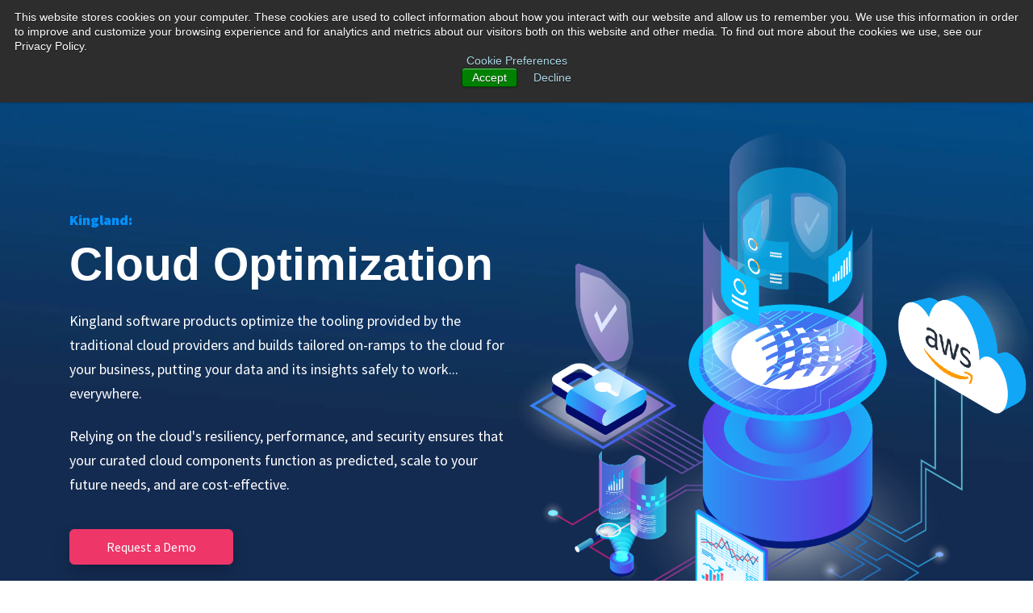

--- FILE ---
content_type: text/html; charset=UTF-8
request_url: https://www.kingland.com/cloud-optimization
body_size: 11720
content:
<!doctype html><html lang="en"><head>
    <meta charset="utf-8">
    <title>Cloud Optimization | Kingland</title>
    <link rel="shortcut icon" href="https://www.kingland.com/hubfs/Globe.png">
    <meta name="description" content=" Our Platform optimizes the tooling provided by traditional cloud providers, giving our clients a modern foundation for cloud enterprise data management.">
    
    
    
    
    <meta name="viewport" content="width=device-width, initial-scale=1">

    <script src="/hs/hsstatic/jquery-libs/static-1.4/jquery/jquery-1.11.2.js"></script>
<script src="/hs/hsstatic/jquery-libs/static-1.4/jquery-migrate/jquery-migrate-1.2.1.js"></script>
<script>hsjQuery = window['jQuery'];</script>
    <meta property="og:description" content=" Our Platform optimizes the tooling provided by traditional cloud providers, giving our clients a modern foundation for cloud enterprise data management.">
    <meta property="og:title" content="Cloud Optimization | Kingland">
    <meta name="twitter:description" content=" Our Platform optimizes the tooling provided by traditional cloud providers, giving our clients a modern foundation for cloud enterprise data management.">
    <meta name="twitter:title" content="Cloud Optimization | Kingland">

    

    
    <style>
a.cta_button{-moz-box-sizing:content-box !important;-webkit-box-sizing:content-box !important;box-sizing:content-box !important;vertical-align:middle}.hs-breadcrumb-menu{list-style-type:none;margin:0px 0px 0px 0px;padding:0px 0px 0px 0px}.hs-breadcrumb-menu-item{float:left;padding:10px 0px 10px 10px}.hs-breadcrumb-menu-divider:before{content:'›';padding-left:10px}.hs-featured-image-link{border:0}.hs-featured-image{float:right;margin:0 0 20px 20px;max-width:50%}@media (max-width: 568px){.hs-featured-image{float:none;margin:0;width:100%;max-width:100%}}.hs-screen-reader-text{clip:rect(1px, 1px, 1px, 1px);height:1px;overflow:hidden;position:absolute !important;width:1px}
</style>

<link rel="stylesheet" href="https://www.kingland.com/hubfs/hub_generated/template_assets/1/66111023479/1763070007921/template_main.min.css">
<link rel="stylesheet" href="https://www.kingland.com/hubfs/hub_generated/template_assets/1/66173227148/1763070001147/template__social-links.min.css">

  <style>
    #hs_cos_wrapper_social_links .social-links {}

#hs_cos_wrapper_social_links .social-links__link {}

#hs_cos_wrapper_social_links .social-links__icon {}

#hs_cos_wrapper_social_links .social-links__icon svg {}

  </style>

<link rel="stylesheet" href="https://www.kingland.com/hubfs/hub_generated/module_assets/1/66559853207/1743366046498/module_06-simple-hero.min.css">

<style>
  #hs_cos_wrapper_widget_1646896112968 .simple-hero {
  padding-top:50px;
  padding-bottom:60px;
}

#hs_cos_wrapper_widget_1646896112968 .simple-hero__bg { background-color:rgba(#null,0.0); }

#hs_cos_wrapper_widget_1646896112968 .simple-hero__image {}

@media (min-width:768px) {
  #hs_cos_wrapper_widget_1646896112968 .simple-hero {
    padding-top:155px;
    padding-bottom:190px;
  }

  #hs_cos_wrapper_widget_1646896112968 .simple-hero__image {}
}

@media (max-width:767px) {}

</style>

<link rel="stylesheet" href="https://www.kingland.com/hubfs/hub_generated/module_assets/1/66900971816/1743366056859/module_16-image-content_with_icon.min.css">

<style>
  #hs_cos_wrapper_widget_1648088776336 .image-contentIcon {
  padding-top:90px;
  padding-bottom:90px;
}

#hs_cos_wrapper_widget_1648088776336 .image-contentIcon .image-contentIcon__bg {}

@media (max-width:991px) {
  #hs_cos_wrapper_widget_1648088776336 .image-contentIcon {
    padding-top:50px;
    padding-bottom:50px;
  }
}

</style>

<link rel="stylesheet" href="https://www.kingland.com/hubfs/hub_generated/template_assets/1/66448131442/1763070002763/template_slick.min.css">
<link rel="stylesheet" href="https://www.kingland.com/hubfs/hub_generated/module_assets/1/67663457673/1743366066937/module_25-column-icons.min.css">

<style>
  #hs_cos_wrapper_widget_1646900640495 .col-icon {
  padding-top:50px;
  padding-bottom:70px;
}

#hs_cos_wrapper_widget_1646900640495 .col-icon__bg {
  background-color:rgba(#null,0.0);
  overflow:visible;
}

@media (min-width:992px) {
  #hs_cos_wrapper_widget_1646900640495 .col-icon {
    padding-top:68px;
    padding-bottom:120px;
  }
}

</style>

<link rel="stylesheet" href="https://www.kingland.com/hubfs/hub_generated/module_assets/1/68045738773/1743366083381/module_34-testimonials.min.css">

<style>
  #hs_cos_wrapper_widget_1646903637711 .testimonials {
  padding-top:50px;
  padding-bottom:90px;
}

#hs_cos_wrapper_widget_1646903637711 .testimonials__bg {}

@media (max-width:991px) {
  #hs_cos_wrapper_widget_1646903637711 .testimonials {
    padding-top:50px;
    padding-bottom:50px;
  }
}

</style>

<link rel="stylesheet" href="https://www.kingland.com/hubfs/hub_generated/module_assets/1/66588181777/1743366050069/module_09-cta-block.min.css">

<style>
  #hs_cos_wrapper_widget_1646905291550 .cta-block {
  padding-top:50px;
  padding-bottom:50px;
}

#hs_cos_wrapper_widget_1646905291550 .cta-block__bg {
  background-color:rgba(249,251,252,1.0);
  overflow:visible;
}

#hs_cos_wrapper_widget_1646905291550 .cta-block__inner {
  background-color:rgba(255,255,255,1.0);
  padding:40px 30px 50px;
  border-radius:15px;
  -webkit-box-shadow:0px 0px 25px 0px rgba(0,0,0,0.15);
  box-shadow:0px 0px 25px 0px rgba(0,0,0,0.15);
}

@media (min-width:768px) {
  #hs_cos_wrapper_widget_1646905291550 .cta-block {
    padding-top:140px;
    padding-bottom:140px;
  }
}

@media (min-width:992px) {
  #hs_cos_wrapper_widget_1646905291550 .cta-block__bg.bg-image__inner img { height:auto; }

  #hs_cos_wrapper_widget_1646905291550 .cta-block__inner { padding:85px 30px; }
}

</style>

    

    
    <link rel="canonical" href="https://www.kingland.com/cloud-optimization">

<!-- Google Tag Manager -->
<script>(function(w,d,s,l,i){w[l]=w[l]||[];w[l].push({'gtm.start':
new Date().getTime(),event:'gtm.js'});var f=d.getElementsByTagName(s)[0],
j=d.createElement(s),dl=l!='dataLayer'?'&l='+l:'';j.async=true;j.src=
'https://www.googletagmanager.com/gtm.js?id='+i+dl;f.parentNode.insertBefore(j,f);
})(window,document,'script','dataLayer','GTM-PBT94L6');</script>
<meta property="og:url" content="https://www.kingland.com/cloud-optimization">
<meta name="twitter:card" content="summary">






  <meta name="generator" content="HubSpot"></head>
  <body class="kingland-s2">
    
    
    
    
    
    <div class="body-wrapper   hs-content-id-69317739343 hs-site-page page ">
      
        <div data-global-resource-path="kingland-s2/templates/partials/header.html">






<header class="header header--white">

  

  <a href="#main-content" class="header__skip">Skip to content</a>

  <div class="container-fluid">
    <div class="header__container">

      
      <div class="header__logo">
        <div class="header__logo-default">
          
  






















  
  <span id="hs_cos_wrapper_site_logo_hs_logo_widget" class="hs_cos_wrapper hs_cos_wrapper_widget hs_cos_wrapper_type_logo" style="" data-hs-cos-general-type="widget" data-hs-cos-type="logo"><a href="https://www.kingland.com/" id="hs-link-site_logo_hs_logo_widget" style="border-width:0px;border:0px;"><img src="https://www.kingland.com/hubfs/s2-assets/logos/logo-blue.svg" class="hs-image-widget " height="31" style="height: auto;width:236px;border-width:0px;border:0px;" width="236" alt="logo-blue" title="logo-blue"></a></span>

        </div>
        <div class="header__logo-white">
          
  






















  
  <span id="hs_cos_wrapper_site_logo_white_hs_logo_widget" class="hs_cos_wrapper hs_cos_wrapper_widget hs_cos_wrapper_type_logo" style="" data-hs-cos-general-type="widget" data-hs-cos-type="logo"><a href="http://kingland.com" id="hs-link-site_logo_white_hs_logo_widget" style="border-width:0px;border:0px;"><img src="https://www.kingland.com/hubfs/s2-assets/logos/logo-white.svg" class="hs-image-widget " height="31" style="height: auto;width:236px;border-width:0px;border:0px;" width="236" alt="logo-white" title="logo-white"></a></span>

        </div>
      </div>

      
      <div class="header__toggle">
        <button class="no-button menu-toggle">
          



  




  


<svg xmlns="http://www.w3.org/2000/svg" width="29" height="21" viewbox="0 0 29 21">
  <g transform="translate(-338 -48)" fill="currentColor">
    <rect width="29" height="3" rx="1.5" transform="translate(338 48)" />
    <rect width="24" height="3" rx="1.5" transform="translate(343 57)" />
    <rect width="29" height="3" rx="1.5" transform="translate(338 66)" />
  </g>
</svg>

        </button>
      </div>

      
      <div class="header__menu header--toggle bg-image">
        <div class="header__bg bg-image__mobile d-xl-none">
          
  
    
    
     
    <img src="https://www.kingland.com/hs-fs/hubfs/s2-assets/backgrounds/header-menu-bg.jpg?width=680&amp;height=1688&amp;name=header-menu-bg.jpg" alt="header-menu-bg" width="680" height="1688" srcset="https://www.kingland.com/hs-fs/hubfs/s2-assets/backgrounds/header-menu-bg.jpg?width=340&amp;height=844&amp;name=header-menu-bg.jpg 340w, https://www.kingland.com/hs-fs/hubfs/s2-assets/backgrounds/header-menu-bg.jpg?width=680&amp;height=1688&amp;name=header-menu-bg.jpg 680w, https://www.kingland.com/hs-fs/hubfs/s2-assets/backgrounds/header-menu-bg.jpg?width=1020&amp;height=2532&amp;name=header-menu-bg.jpg 1020w, https://www.kingland.com/hs-fs/hubfs/s2-assets/backgrounds/header-menu-bg.jpg?width=1360&amp;height=3376&amp;name=header-menu-bg.jpg 1360w, https://www.kingland.com/hs-fs/hubfs/s2-assets/backgrounds/header-menu-bg.jpg?width=1700&amp;height=4220&amp;name=header-menu-bg.jpg 1700w, https://www.kingland.com/hs-fs/hubfs/s2-assets/backgrounds/header-menu-bg.jpg?width=2040&amp;height=5064&amp;name=header-menu-bg.jpg 2040w" sizes="(max-width: 680px) 100vw, 680px">
  

        </div>
        
        <div class="header__close">
          <button class="no-button menu-close">
            



  




  


<svg xmlns="http://www.w3.org/2000/svg" width="24" height="24" viewbox="0 0 24 24">
  <g fill="none" stroke="currentColor" stroke-linecap="round" stroke-width="2">
    <path d="M1.57 1.414l21.25 21.563M22.976 1.571L1.413 22.821" />
  </g>
</svg>

          </button>
        </div>
        
        <div class="header__cta btn-wrapper btn-wrapper-primary">
          


  
  
  
  
  
  
  <a class="btn" href="https://www.kingland.com/meet-with-an-expert">
    Get Started
  </a>

        </div>
        
        <div class="header__navigation">
          <div id="hs_cos_wrapper_header_nav" class="hs_cos_wrapper hs_cos_wrapper_widget hs_cos_wrapper_type_module" style="" data-hs-cos-general-type="widget" data-hs-cos-type="module">






<nav class="menu" aria-label="Main menu">
  <ul class="menu__wrapper no-list">
    

  

  


  
    

    
    <li class="menu__item menu__item--depth-1 menu__item--has-submenu  menu__item--active-branch  hs-skip-lang-url-rewrite">
      
        
          <a class="menu__link menu__link--toggle no-href" aria-haspopup="true" aria-expanded="false">Solutions</a>
        
      
      
        
          
          <button class="menu__child-toggle no-button" aria-expanded="false">
            



  




  


<svg xmlns="http://www.w3.org/2000/svg" width="30" height="16" viewbox="0 0 30 16">
  <path d="M1.414 1.415L14.977 15.04 28.352 1.415" fill="none" stroke="currentColor" stroke-linecap="round" stroke-linejoin="round" stroke-width="2" />
</svg>

          </button>
          
          <ul class="menu__submenu menu__submenu--level-2 no-list">
            
            
              
    <li class="menu__item menu__item--depth-2 menu__item--has-submenu  menu__item--active-branch  hs-skip-lang-url-rewrite">
      
        <a class="menu__link menu__link--toggle" href="https://www.kingland.com/solutions" aria-haspopup="true" aria-expanded="false">The Kingland Approach</a>
      
      
        
          
          <ul class="menu__submenu menu__submenu--level-3 no-list">
            
            
              
    <li class="menu__item menu__item--depth-3 menu__item--has-submenu    hs-skip-lang-url-rewrite">
      
        
          <a class="menu__link menu__link--toggle no-href" aria-haspopup="true" aria-expanded="false">By Market</a>
        
      
      
        
          
          <ul class="menu__submenu menu__submenu--level-4 no-list">
            
            
              
    <li class="menu__item menu__item--depth-4     hs-skip-lang-url-rewrite">
      
        <a class="menu__link " href="https://www.kingland.com/banking-capital-markets">Banking &amp; Capital Markets</a>
      
      
    </li>
  
            
              
    <li class="menu__item menu__item--depth-4     hs-skip-lang-url-rewrite">
      
        <a class="menu__link " href="https://www.kingland.com/public-accounting">Public Accounting</a>
      
      
    </li>
  
            
              
    <li class="menu__item menu__item--depth-4     hs-skip-lang-url-rewrite">
      
        <a class="menu__link " href="https://www.kingland.com/insurance">Insurance</a>
      
      
    </li>
  
            
            
            
            
          </ul>
        
      
    </li>
  
            
              
    <li class="menu__item menu__item--depth-3 menu__item--has-submenu  menu__item--active-branch  hs-skip-lang-url-rewrite">
      
        
          <a class="menu__link menu__link--toggle no-href" aria-haspopup="true" aria-expanded="false">By Technology</a>
        
      
      
        
          
          <ul class="menu__submenu menu__submenu--level-4 no-list">
            
            
              
    <li class="menu__item menu__item--depth-4   menu__item--active-branch menu__item--active-link hs-skip-lang-url-rewrite">
      
        <a class="menu__link " href="https://www.kingland.com/cloud-optimization" aria-current="page">Cloud Optimization</a>
      
      
    </li>
  
            
              
    <li class="menu__item menu__item--depth-4     hs-skip-lang-url-rewrite">
      
        <a class="menu__link " href="https://info.kingland.com/amazon-partnership-network">AWS Partnership</a>
      
      
    </li>
  
            
              
    <li class="menu__item menu__item--depth-4     hs-skip-lang-url-rewrite">
      
        <a class="menu__link " href="https://www.kingland.com/devops-security">DevOps + Security</a>
      
      
    </li>
  
            
            
            
            
          </ul>
        
      
    </li>
  
            
            
            
            
          </ul>
        
      
    </li>
  
            
            
            
              
              <li class="menu__cards">
                
                  
                  
                
                  <a href="https://info.kingland.com/kingland-acceptance" target="_blank" rel="noopener" class="menu-card bg-gradient">
                    <div class="menu-card__inner d-flex align-items-center">
                      <div class="menu-card__img me-3">
                         
  

                      </div>
                      <div class="menu-card__copy">
                        <h6 class="text-white mb-0">Acceptance &amp; Continuance | Use Case</h6>
                        <p class="text-white mb-0">See our latest improvements providing a robust process to public accounting firms.</p>
                      </div>
                    </div>
                  </a>
                
              </li>
            
            
          </ul>
        
      
    </li>
  
  
    

    
    <li class="menu__item menu__item--depth-1 menu__item--has-submenu    hs-skip-lang-url-rewrite">
      
        
          <a class="menu__link menu__link--toggle no-href" aria-haspopup="true" aria-expanded="false">Resources</a>
        
      
      
        
          
          <button class="menu__child-toggle no-button" aria-expanded="false">
            



  




  


<svg xmlns="http://www.w3.org/2000/svg" width="30" height="16" viewbox="0 0 30 16">
  <path d="M1.414 1.415L14.977 15.04 28.352 1.415" fill="none" stroke="currentColor" stroke-linecap="round" stroke-linejoin="round" stroke-width="2" />
</svg>

          </button>
          
          <ul class="menu__submenu menu__submenu--level-2 no-list">
            
            
              
    <li class="menu__item menu__item--depth-2     hs-skip-lang-url-rewrite">
      
        <a class="menu__link " href="https://blog.kingland.com">The Kingland Blog</a>
      
      
    </li>
  
            
              
    <li class="menu__item menu__item--depth-2     hs-skip-lang-url-rewrite">
      
        <a class="menu__link " href="https://blog.kingland.com/thought-leadership">Thought Leadership</a>
      
      
    </li>
  
            
              
    <li class="menu__item menu__item--depth-2 menu__item--has-submenu    hs-skip-lang-url-rewrite">
      
        <a class="menu__link menu__link--toggle" href="https://blog.kingland.com/company-news" aria-haspopup="true" aria-expanded="false">Company News</a>
      
      
        
          
          <ul class="menu__submenu menu__submenu--level-3 no-list">
            
            
              
    <li class="menu__item menu__item--depth-3 menu__item--has-submenu    hs-skip-lang-url-rewrite">
      
        
          <a class="menu__link menu__link--toggle no-href" aria-haspopup="true" aria-expanded="false">Featured Videos</a>
        
      
      
        
          
          <ul class="menu__submenu menu__submenu--level-4 no-list">
            
            
              
    <li class="menu__item menu__item--depth-4     hs-skip-lang-url-rewrite">
      
        <a class="menu__link " href="https://www.kingland.com/video/rsm-us-testimonial">Client Testimonial</a>
      
      
    </li>
  
            
              
    <li class="menu__item menu__item--depth-4     hs-skip-lang-url-rewrite">
      
        <a class="menu__link " href="https://www.kingland.com/video/public-accounting-case-study">Public Accounting Case Study</a>
      
      
    </li>
  
            
            
            
            
          </ul>
        
      
    </li>
  
            
            
            
            
          </ul>
        
      
    </li>
  
            
            
            
              
              <li class="menu__cards">
                
              </li>
            
            
          </ul>
        
      
    </li>
  
  
    

    
    <li class="menu__item menu__item--depth-1 menu__item--has-submenu    hs-skip-lang-url-rewrite">
      
        
          <a class="menu__link menu__link--toggle no-href" aria-haspopup="true" aria-expanded="false">Company</a>
        
      
      
        
          
          <button class="menu__child-toggle no-button" aria-expanded="false">
            



  




  


<svg xmlns="http://www.w3.org/2000/svg" width="30" height="16" viewbox="0 0 30 16">
  <path d="M1.414 1.415L14.977 15.04 28.352 1.415" fill="none" stroke="currentColor" stroke-linecap="round" stroke-linejoin="round" stroke-width="2" />
</svg>

          </button>
          
          <ul class="menu__submenu menu__submenu--level-2 no-list">
            
            
              
    <li class="menu__item menu__item--depth-2 menu__item--has-submenu    hs-skip-lang-url-rewrite">
      
        <a class="menu__link menu__link--toggle" href="https://www.kingland.com/company" aria-haspopup="true" aria-expanded="false">We Are Kingland</a>
      
      
        
          
          <ul class="menu__submenu menu__submenu--level-3 no-list">
            
            
              
    <li class="menu__item menu__item--depth-3 menu__item--has-submenu    hs-skip-lang-url-rewrite">
      
        
          <a class="menu__link menu__link--toggle no-href" aria-haspopup="true" aria-expanded="false">The Kingland Way</a>
        
      
      
        
          
          <ul class="menu__submenu menu__submenu--level-4 no-list">
            
            
              
    <li class="menu__item menu__item--depth-4     hs-skip-lang-url-rewrite">
      
        <a class="menu__link " href="https://www.kingland.com/about-us">About Us</a>
      
      
    </li>
  
            
              
    <li class="menu__item menu__item--depth-4     hs-skip-lang-url-rewrite">
      
        <a class="menu__link " href="https://www.kingland.com/leadership">Leadership</a>
      
      
    </li>
  
            
              
    <li class="menu__item menu__item--depth-4     hs-skip-lang-url-rewrite">
      
        <a class="menu__link " href="https://www.kingland.com/ourclients">Clients</a>
      
      
    </li>
  
            
              
    <li class="menu__item menu__item--depth-4     hs-skip-lang-url-rewrite">
      
        <a class="menu__link " href="https://www.kingland.com/contact">Contact Us</a>
      
      
    </li>
  
            
            
          </ul>
        
      
    </li>
  
            
              
    <li class="menu__item menu__item--depth-3 menu__item--has-submenu    hs-skip-lang-url-rewrite">
      
        
          <a class="menu__link menu__link--toggle no-href" aria-haspopup="true" aria-expanded="false">Work With Us</a>
        
      
      
        
          
          <ul class="menu__submenu menu__submenu--level-4 no-list">
            
            
              
    <li class="menu__item menu__item--depth-4     hs-skip-lang-url-rewrite">
      
        <a class="menu__link " href="https://www.kingland.com/careers">Careers</a>
      
      
    </li>
  
            
              
    <li class="menu__item menu__item--depth-4     hs-skip-lang-url-rewrite">
      
        <a class="menu__link " href="https://www.kingland.com/internships">Internships</a>
      
      
    </li>
  
            
            
          </ul>
        
      
    </li>
  
            
            
          </ul>
        
      
    </li>
  
            
            
          </ul>
        
      
    </li>
  
  


  </ul>
</nav></div>
        </div>

        
        <div class="header__social">
          





<div class="social-links">

  

  

    

    
    
    
    
    
      
    

    

    
      
    

    

    <a class="social-links__link" href="https://www.facebook.com/kinglandsystems/" target="_blank" rel="noopener">
      <span id="hs_cos_wrapper_social_links_" class="hs_cos_wrapper hs_cos_wrapper_widget hs_cos_wrapper_type_icon social-links__icon" style="" data-hs-cos-general-type="widget" data-hs-cos-type="icon"><svg version="1.0" xmlns="http://www.w3.org/2000/svg" viewbox="0 0 264 512" aria-labelledby="facebook-f1" role="img"><title id="facebook-f1">Follow us on Facebook</title><g id="facebook-f1_layer"><path d="M76.7 512V283H0v-91h76.7v-71.7C76.7 42.4 124.3 0 193.8 0c33.3 0 61.9 2.5 70.2 3.6V85h-48.2c-37.8 0-45.1 18-45.1 44.3V192H256l-11.7 91h-73.6v229" /></g></svg></span>
    </a>

  

    

    
    
    
    
    
      
    

    

    
      
    

    

    <a class="social-links__link" href="https://www.linkedin.com/company/kingland" target="_blank" rel="noopener">
      <span id="hs_cos_wrapper_social_links__2" class="hs_cos_wrapper hs_cos_wrapper_widget hs_cos_wrapper_type_icon social-links__icon" style="" data-hs-cos-general-type="widget" data-hs-cos-type="icon"><svg version="1.0" xmlns="http://www.w3.org/2000/svg" viewbox="0 0 448 512" aria-labelledby="linkedin-in2" role="img"><title id="linkedin-in2">Follow us on LinkedIn</title><g id="linkedin-in2_layer"><path d="M100.3 480H7.4V180.9h92.9V480zM53.8 140.1C24.1 140.1 0 115.5 0 85.8 0 56.1 24.1 32 53.8 32c29.7 0 53.8 24.1 53.8 53.8 0 29.7-24.1 54.3-53.8 54.3zM448 480h-92.7V334.4c0-34.7-.7-79.2-48.3-79.2-48.3 0-55.7 37.7-55.7 76.7V480h-92.8V180.9h89.1v40.8h1.3c12.4-23.5 42.7-48.3 87.9-48.3 94 0 111.3 61.9 111.3 142.3V480z" /></g></svg></span>
    </a>

  

    

    
    
    
    
    
      
    

    

    
      
    

    

    <a class="social-links__link" href="https://twitter.com/KinglandSystems" target="_blank" rel="noopener">
      <span id="hs_cos_wrapper_social_links__3" class="hs_cos_wrapper hs_cos_wrapper_widget hs_cos_wrapper_type_icon social-links__icon" style="" data-hs-cos-general-type="widget" data-hs-cos-type="icon"><svg version="1.0" xmlns="http://www.w3.org/2000/svg" viewbox="0 0 512 512" aria-labelledby="twitter3" role="img"><title id="twitter3">Follow us on Twitter</title><g id="twitter3_layer"><path d="M459.37 151.716c.325 4.548.325 9.097.325 13.645 0 138.72-105.583 298.558-298.558 298.558-59.452 0-114.68-17.219-161.137-47.106 8.447.974 16.568 1.299 25.34 1.299 49.055 0 94.213-16.568 130.274-44.832-46.132-.975-84.792-31.188-98.112-72.772 6.498.974 12.995 1.624 19.818 1.624 9.421 0 18.843-1.3 27.614-3.573-48.081-9.747-84.143-51.98-84.143-102.985v-1.299c13.969 7.797 30.214 12.67 47.431 13.319-28.264-18.843-46.781-51.005-46.781-87.391 0-19.492 5.197-37.36 14.294-52.954 51.655 63.675 129.3 105.258 216.365 109.807-1.624-7.797-2.599-15.918-2.599-24.04 0-57.828 46.782-104.934 104.934-104.934 30.213 0 57.502 12.67 76.67 33.137 23.715-4.548 46.456-13.32 66.599-25.34-7.798 24.366-24.366 44.833-46.132 57.827 21.117-2.273 41.584-8.122 60.426-16.243-14.292 20.791-32.161 39.308-52.628 54.253z" /></g></svg></span>
    </a>

  

    

    
    
    
    
    
      
    

    

    
      
    

    

    <a class="social-links__link" href="https://www.youtube.com/channel/UCULiZgli4SkITVOHdYTHLwA" target="_blank" rel="noopener">
      <span id="hs_cos_wrapper_social_links__4" class="hs_cos_wrapper hs_cos_wrapper_widget hs_cos_wrapper_type_icon social-links__icon" style="" data-hs-cos-general-type="widget" data-hs-cos-type="icon"><svg version="1.0" xmlns="http://www.w3.org/2000/svg" viewbox="0 0 576 512" aria-labelledby="youtube4" role="img"><title id="youtube4">Subscribe to our YouTube channel</title><g id="youtube4_layer"><path d="M549.655 124.083c-6.281-23.65-24.787-42.276-48.284-48.597C458.781 64 288 64 288 64S117.22 64 74.629 75.486c-23.497 6.322-42.003 24.947-48.284 48.597-11.412 42.867-11.412 132.305-11.412 132.305s0 89.438 11.412 132.305c6.281 23.65 24.787 41.5 48.284 47.821C117.22 448 288 448 288 448s170.78 0 213.371-11.486c23.497-6.321 42.003-24.171 48.284-47.821 11.412-42.867 11.412-132.305 11.412-132.305s0-89.438-11.412-132.305zm-317.51 213.508V175.185l142.739 81.205-142.739 81.201z" /></g></svg></span>
    </a>

  

</div>
        </div>
      </div>
      
    </div>

  </div>

</header>
<div class="header-proxy"></div></div>
      

      

      <main id="main-content" class="body-container-wrapper">
        
<main class="body-container-wrapper">
  <div class="container-fluid body-container">
<div class="row-fluid-wrapper">
<div class="row-fluid">
<div class="span12 widget-span widget-type-cell " style="" data-widget-type="cell" data-x="0" data-w="12">

<div class="row-fluid-wrapper row-depth-1 row-number-1 dnd-section">
<div class="row-fluid ">
<div class="span12 widget-span widget-type-cell dnd-column" style="" data-widget-type="cell" data-x="0" data-w="12">

<div class="row-fluid-wrapper row-depth-1 row-number-2 dnd-row">
<div class="row-fluid ">
<div class="span12 widget-span widget-type-custom_widget dnd-module" style="" data-widget-type="custom_widget" data-x="0" data-w="12">
<div id="hs_cos_wrapper_widget_1646896112968" class="hs_cos_wrapper hs_cos_wrapper_widget hs_cos_wrapper_type_module" style="" data-hs-cos-general-type="widget" data-hs-cos-type="module">








<div class="simple-hero bg-image">
  <div class="simple-hero__bg bg-image__inner 

" data-ani="animate__none">
    
    
    
  
  
    
  
  <div class="bg-image__desktop bg-image__img bg-image__img--cover bg-image__img--MIDDLE_CENTER d-none d-lg-block">
    
  
    
    
     
    <img src="https://www.kingland.com/hs-fs/hubfs/s2-assets/backgrounds/bg-platforms-gradient.jpg?width=2000&amp;name=bg-platforms-gradient.jpg" alt="bg-platforms-gradient.jpg" loading="eager" width="2000" srcset="https://www.kingland.com/hs-fs/hubfs/s2-assets/backgrounds/bg-platforms-gradient.jpg?width=1000&amp;name=bg-platforms-gradient.jpg 1000w, https://www.kingland.com/hs-fs/hubfs/s2-assets/backgrounds/bg-platforms-gradient.jpg?width=2000&amp;name=bg-platforms-gradient.jpg 2000w, https://www.kingland.com/hs-fs/hubfs/s2-assets/backgrounds/bg-platforms-gradient.jpg?width=3000&amp;name=bg-platforms-gradient.jpg 3000w, https://www.kingland.com/hs-fs/hubfs/s2-assets/backgrounds/bg-platforms-gradient.jpg?width=4000&amp;name=bg-platforms-gradient.jpg 4000w, https://www.kingland.com/hs-fs/hubfs/s2-assets/backgrounds/bg-platforms-gradient.jpg?width=5000&amp;name=bg-platforms-gradient.jpg 5000w, https://www.kingland.com/hs-fs/hubfs/s2-assets/backgrounds/bg-platforms-gradient.jpg?width=6000&amp;name=bg-platforms-gradient.jpg 6000w" sizes="(max-width: 2000px) 100vw, 2000px">
  

  </div>
  
  
  
    
  
  <div class="bg-image__mobile bg-image__img bg-image__img--cover bg-image__img--MIDDLE_CENTER d-block d-lg-none">
    
  
    
    
     
    <img src="https://www.kingland.com/hs-fs/hubfs/s2-assets/backgrounds/bg-platforms-gradient-mobile.jpg?width=900&amp;name=bg-platforms-gradient-mobile.jpg" alt="bg-platforms-gradient-mobile.jpg" loading="eager" width="900" srcset="https://www.kingland.com/hs-fs/hubfs/s2-assets/backgrounds/bg-platforms-gradient-mobile.jpg?width=450&amp;name=bg-platforms-gradient-mobile.jpg 450w, https://www.kingland.com/hs-fs/hubfs/s2-assets/backgrounds/bg-platforms-gradient-mobile.jpg?width=900&amp;name=bg-platforms-gradient-mobile.jpg 900w, https://www.kingland.com/hs-fs/hubfs/s2-assets/backgrounds/bg-platforms-gradient-mobile.jpg?width=1350&amp;name=bg-platforms-gradient-mobile.jpg 1350w, https://www.kingland.com/hs-fs/hubfs/s2-assets/backgrounds/bg-platforms-gradient-mobile.jpg?width=1800&amp;name=bg-platforms-gradient-mobile.jpg 1800w, https://www.kingland.com/hs-fs/hubfs/s2-assets/backgrounds/bg-platforms-gradient-mobile.jpg?width=2250&amp;name=bg-platforms-gradient-mobile.jpg 2250w, https://www.kingland.com/hs-fs/hubfs/s2-assets/backgrounds/bg-platforms-gradient-mobile.jpg?width=2700&amp;name=bg-platforms-gradient-mobile.jpg 2700w" sizes="(max-width: 900px) 100vw, 900px">
  

  </div>
  

  </div>
  <div class="container">
    <div class="row ">
      <div class="col-md-8 col-xl-6">
        
        <h6 class="simple-hero__overline text-body-lg font-black mb-2 text-primary-bright 

" data-ani="animate__none">
          Kingland:
        </h6>
        
        
        <h1 class="h2 simple-hero__heading font-black text-white 

" data-ani="animate__none">
          Cloud Optimization
        </h1>
        
        
        <div class="simple-hero__rtext mb-4 text-body-lg text-white 

" data-ani="animate__none">
          <p>Kingland software products optimize the tooling provided by the traditional cloud providers and builds tailored on-ramps to the cloud for your business, putting your data and its insights safely to work... everywhere.</p>
<p>Relying on the cloud's resiliency, performance, and security ensures that your curated cloud components function as predicted, scale to your future needs, and are cost-effective.</p>
        </div>
        
        
          
          <div class="simple-hero__btn py-3 

" data-ani="animate__none">
            <span id="hs_cos_wrapper_widget_1646896112968_" class="hs_cos_wrapper hs_cos_wrapper_widget hs_cos_wrapper_type_cta" style="" data-hs-cos-general-type="widget" data-hs-cos-type="cta"><!--HubSpot Call-to-Action Code --><span class="hs-cta-wrapper" id="hs-cta-wrapper-b3664834-4370-4bd5-922b-aab2bb6fc435"><span class="hs-cta-node hs-cta-b3664834-4370-4bd5-922b-aab2bb6fc435" id="hs-cta-b3664834-4370-4bd5-922b-aab2bb6fc435"><!--[if lte IE 8]><div id="hs-cta-ie-element"></div><![endif]--><a href="https://cta-redirect.hubspot.com/cta/redirect/1766004/b3664834-4370-4bd5-922b-aab2bb6fc435"><img class="hs-cta-img" id="hs-cta-img-b3664834-4370-4bd5-922b-aab2bb6fc435" style="border-width:0px;" src="https://no-cache.hubspot.com/cta/default/1766004/b3664834-4370-4bd5-922b-aab2bb6fc435.png" alt="Request a Demo"></a></span><script charset="utf-8" src="/hs/cta/cta/current.js"></script><script type="text/javascript"> hbspt.cta._relativeUrls=true;hbspt.cta.load(1766004, 'b3664834-4370-4bd5-922b-aab2bb6fc435', {"useNewLoader":"true","region":"na1"}); </script></span><!-- end HubSpot Call-to-Action Code --></span>
          </div>
          
        
      </div>
      
      <div class="col-lg ">
        <div class="simple-hero__image pt-4 pt-lg-0 image-full-height 

" data-ani="animate__none">
          
  
    
    
     
    <img src="https://www.kingland.com/hs-fs/hubfs/isometric-aws.png?width=1122&amp;height=1165&amp;name=isometric-aws.png" alt="isometric-aws" loading="lazy" width="1122" height="1165" srcset="https://www.kingland.com/hs-fs/hubfs/isometric-aws.png?width=561&amp;height=583&amp;name=isometric-aws.png 561w, https://www.kingland.com/hs-fs/hubfs/isometric-aws.png?width=1122&amp;height=1165&amp;name=isometric-aws.png 1122w, https://www.kingland.com/hs-fs/hubfs/isometric-aws.png?width=1683&amp;height=1748&amp;name=isometric-aws.png 1683w, https://www.kingland.com/hs-fs/hubfs/isometric-aws.png?width=2244&amp;height=2330&amp;name=isometric-aws.png 2244w, https://www.kingland.com/hs-fs/hubfs/isometric-aws.png?width=2805&amp;height=2913&amp;name=isometric-aws.png 2805w, https://www.kingland.com/hs-fs/hubfs/isometric-aws.png?width=3366&amp;height=3495&amp;name=isometric-aws.png 3366w" sizes="(max-width: 1122px) 100vw, 1122px">
  

        </div>
      </div>
      
    </div>
  </div>
</div></div>

</div><!--end widget-span -->
</div><!--end row-->
</div><!--end row-wrapper -->

</div><!--end widget-span -->
</div><!--end row-->
</div><!--end row-wrapper -->

<div class="row-fluid-wrapper row-depth-1 row-number-3 dnd-section">
<div class="row-fluid ">
<div class="span12 widget-span widget-type-cell dnd-column" style="" data-widget-type="cell" data-x="0" data-w="12">

<div class="row-fluid-wrapper row-depth-1 row-number-4 dnd-row">
<div class="row-fluid ">
<div class="span12 widget-span widget-type-custom_widget dnd-module" style="" data-widget-type="custom_widget" data-x="0" data-w="12">
<div id="hs_cos_wrapper_widget_1648088776336" class="hs_cos_wrapper hs_cos_wrapper_widget hs_cos_wrapper_type_module" style="" data-hs-cos-general-type="widget" data-hs-cos-type="module">








<div class="image-contentIcon bg-image 

" data-ani="animate__none">
  <div class="image-contentIcon__bg bg-image__inner">
    
  
  

  </div>
  <div class="container">
    <div class="row align-items-center justify-content-between">
      
      <div class="col-lg-6 mb-4 mb-lg-0 order-lg-first">
        <div class="image-contentIcon__img">
          
          
            
              
  
    
    
     
    <img src="https://www.kingland.com/hubfs/s2-assets/images/kingland-cloud-opt.svg" alt="kingland-cloud-opt" loading="lazy" width="711" height="547" class="image-contentIcon__img-image">
  

            
          
        </div>
      </div>
      <div class="col-lg-6  order-lg-last ps-lg-5">
        <div class="image-contentIcon__text  text-center text-lg-left">
          
  

          
          <h3 class="text-heading font-black ">Not Just Any&nbsp;Cloud</h3>
          
          
          
          <div class="text-body-lg text-text"><p>You don't have the luxury of pulling off-the-shelf cloud solutions and hoping they'll&nbsp;work.</p>
<p>Kingland engineers have curated, tested, configured, and combined the best of the volume of components and services <span>offered through cloud providers for building a modernized foundation in our technology.</span></p></div>
          
          
          
        </div>
      </div>

    </div>
  </div>
  
</div>


</div>

</div><!--end widget-span -->
</div><!--end row-->
</div><!--end row-wrapper -->

</div><!--end widget-span -->
</div><!--end row-->
</div><!--end row-wrapper -->

<div class="row-fluid-wrapper row-depth-1 row-number-5 dnd-section">
<div class="row-fluid ">
<div class="span12 widget-span widget-type-cell dnd-column" style="" data-widget-type="cell" data-x="0" data-w="12">

<div class="row-fluid-wrapper row-depth-1 row-number-6 dnd-row">
<div class="row-fluid ">
<div class="span12 widget-span widget-type-custom_widget dnd-module" style="" data-widget-type="custom_widget" data-x="0" data-w="12">
<div id="hs_cos_wrapper_widget_1646900640495" class="hs_cos_wrapper hs_cos_wrapper_widget hs_cos_wrapper_type_module" style="" data-hs-cos-general-type="widget" data-hs-cos-type="module">





<div class="col-icon col-icon-widget_1646900640495 bg-image">
  <div class="col-icon__bg bg-image__inner">
    
  
  
    
  
  <div class="bg-image__desktop bg-image__img bg-image__img--cover bg-image__img--TOP_RIGHT d-none d-lg-block">
    
  
    
    
     
    <img src="https://www.kingland.com/hs-fs/hubfs/s2-assets/backgrounds/bg-gradient-top-right.jpg?width=2000&amp;name=bg-gradient-top-right.jpg" alt="bg-gradient-top-right.jpg" loading="lazy" width="2000" srcset="https://www.kingland.com/hs-fs/hubfs/s2-assets/backgrounds/bg-gradient-top-right.jpg?width=1000&amp;name=bg-gradient-top-right.jpg 1000w, https://www.kingland.com/hs-fs/hubfs/s2-assets/backgrounds/bg-gradient-top-right.jpg?width=2000&amp;name=bg-gradient-top-right.jpg 2000w, https://www.kingland.com/hs-fs/hubfs/s2-assets/backgrounds/bg-gradient-top-right.jpg?width=3000&amp;name=bg-gradient-top-right.jpg 3000w, https://www.kingland.com/hs-fs/hubfs/s2-assets/backgrounds/bg-gradient-top-right.jpg?width=4000&amp;name=bg-gradient-top-right.jpg 4000w, https://www.kingland.com/hs-fs/hubfs/s2-assets/backgrounds/bg-gradient-top-right.jpg?width=5000&amp;name=bg-gradient-top-right.jpg 5000w, https://www.kingland.com/hs-fs/hubfs/s2-assets/backgrounds/bg-gradient-top-right.jpg?width=6000&amp;name=bg-gradient-top-right.jpg 6000w" sizes="(max-width: 2000px) 100vw, 2000px">
  

  </div>
  
  
  
    
  
  <div class="bg-image__mobile bg-image__img bg-image__img--cover bg-image__img--MIDDLE_CENTER d-block d-lg-none">
    
  
    
    
     
    <img src="https://www.kingland.com/hs-fs/hubfs/s2-assets/backgrounds/bg-gradient-top-right-mobile.jpg?width=900&amp;name=bg-gradient-top-right-mobile.jpg" alt="bg-gradient-top-right-mobile.jpg" loading="lazy" width="900" srcset="https://www.kingland.com/hs-fs/hubfs/s2-assets/backgrounds/bg-gradient-top-right-mobile.jpg?width=450&amp;name=bg-gradient-top-right-mobile.jpg 450w, https://www.kingland.com/hs-fs/hubfs/s2-assets/backgrounds/bg-gradient-top-right-mobile.jpg?width=900&amp;name=bg-gradient-top-right-mobile.jpg 900w, https://www.kingland.com/hs-fs/hubfs/s2-assets/backgrounds/bg-gradient-top-right-mobile.jpg?width=1350&amp;name=bg-gradient-top-right-mobile.jpg 1350w, https://www.kingland.com/hs-fs/hubfs/s2-assets/backgrounds/bg-gradient-top-right-mobile.jpg?width=1800&amp;name=bg-gradient-top-right-mobile.jpg 1800w, https://www.kingland.com/hs-fs/hubfs/s2-assets/backgrounds/bg-gradient-top-right-mobile.jpg?width=2250&amp;name=bg-gradient-top-right-mobile.jpg 2250w, https://www.kingland.com/hs-fs/hubfs/s2-assets/backgrounds/bg-gradient-top-right-mobile.jpg?width=2700&amp;name=bg-gradient-top-right-mobile.jpg 2700w" sizes="(max-width: 900px) 100vw, 900px">
  

  </div>
  

  </div>
  <div class="container">
    
    <div class="col-icon__text col-lg-8 px-0 m-auto text-center">
      <h2 class="h2 font-black text-white">Cloud Features</h2>
      <div class="col-icon__rtext text-white"><p>More than a buzzword or an icon, the Cloud is the future of data-driven excellence for integral companies. We've spent over 10 years optimizing the Cloud features available to our clients and thoroughly testing and integrating the best of them in all our products.</p></div>
      
    </div>
    
    
    
    <div class="col-icon__slide row justify-content-center">
      
      <div class="col-md-6 col-xl-4 mt-5">
        <div class="col-icon__slide--item text-center text-lg-left px-2 col-icon__slide-icon--right text-white">
          <div class="col-icon__slide--icon d-flex align-items-center justify-content-center d-lg-block mb-5 mb-lg-3 img-shadow-mobile">
             
  
    
    
     
    <img src="https://www.kingland.com/hubfs/s2-assets/icons/toggle-hand.svg" alt="toggle-hand" loading="lazy" width="49" height="59">
  

          </div>
          <div class="col-icon__slide--copy">
            <strong class="text-primary-bright d-block text-body-lg"><p>Integrated</p></strong>
            <p>The foundation of cloud is integrated into all of our products to modernize the management of every piece of software we&nbsp;make.</p>
          </div>
        </div>
      </div>
      
      <div class="col-md-6 col-xl-4 mt-5">
        <div class="col-icon__slide--item text-center text-lg-left px-2 col-icon__slide-icon--right text-white">
          <div class="col-icon__slide--icon d-flex align-items-center justify-content-center d-lg-block mb-5 mb-lg-3 img-shadow-mobile">
             
  
    
    
     
    <img src="https://www.kingland.com/hubfs/s2-assets/icons/icon-wrench.svg" alt="icon-wrench" loading="lazy" width="52" height="52">
  

          </div>
          <div class="col-icon__slide--copy">
            <strong class="text-primary-bright d-block text-body-lg"><p>Configured</p></strong>
            <p>Whether on Google or AWS, cloud components and services are configured for optimal&nbsp;performance.</p>
          </div>
        </div>
      </div>
      
      <div class="col-md-6 col-xl-4 mt-5">
        <div class="col-icon__slide--item text-center text-lg-left px-2 col-icon__slide-icon--right text-white">
          <div class="col-icon__slide--icon d-flex align-items-center justify-content-center d-lg-block mb-5 mb-lg-3 img-shadow-mobile">
             
  
    
    
     
    <img src="https://www.kingland.com/hubfs/s2-assets/icons/icon-tested.svg" alt="icon-tested" loading="lazy" width="57" height="57">
  

          </div>
          <div class="col-icon__slide--copy">
            <strong class="text-primary-bright d-block text-body-lg"><p>Tested</p></strong>
            <p>All our cloud components and services are rigorously tested in our custom-built DevOps&nbsp;Ecosystem.</p>
          </div>
        </div>
      </div>
      
      <div class="col-md-6 col-xl-4 mt-5">
        <div class="col-icon__slide--item text-center text-lg-left px-2 col-icon__slide-icon--right text-white">
          <div class="col-icon__slide--icon d-flex align-items-center justify-content-center d-lg-block mb-5 mb-lg-3 img-shadow-mobile">
             
  
    
    
     
    <img src="https://www.kingland.com/hubfs/s2-assets/icons/icon-shield-verified.svg" alt="icon-shield-verified" loading="lazy" width="53" height="53">
  

          </div>
          <div class="col-icon__slide--copy">
            <strong class="text-primary-bright d-block text-body-lg"><p>Secured</p></strong>
            <p>By complying with or exceeding the highest industry standards, our cloud environment keeps your data where it should be: safely in your hands.</p>
          </div>
        </div>
      </div>
      
      <div class="col-md-6 col-xl-4 mt-5">
        <div class="col-icon__slide--item text-center text-lg-left px-2 col-icon__slide-icon--right text-white">
          <div class="col-icon__slide--icon d-flex align-items-center justify-content-center d-lg-block mb-5 mb-lg-3 img-shadow-mobile">
             
  
    
    
     
    <img src="https://www.kingland.com/hubfs/s2-assets/icons/icon-puzzle-pieces.svg" alt="icon-puzzle-pieces" loading="lazy" width="63" height="63">
  

          </div>
          <div class="col-icon__slide--copy">
            <strong class="text-primary-bright d-block text-body-lg"><p>Tailored</p></strong>
            <p>We bring together the appropriate componentry for a tailored software&nbsp;solution.</p>
          </div>
        </div>
      </div>
      
    </div>
    
    
    
    
  </div>
</div></div>

</div><!--end widget-span -->
</div><!--end row-->
</div><!--end row-wrapper -->

</div><!--end widget-span -->
</div><!--end row-->
</div><!--end row-wrapper -->

<div class="row-fluid-wrapper row-depth-1 row-number-7 dnd-section">
<div class="row-fluid ">
<div class="span12 widget-span widget-type-cell dnd-column" style="" data-widget-type="cell" data-x="0" data-w="12">

<div class="row-fluid-wrapper row-depth-1 row-number-8 dnd-row">
<div class="row-fluid ">
<div class="span12 widget-span widget-type-custom_widget dnd-module" style="" data-widget-type="custom_widget" data-x="0" data-w="12">
<div id="hs_cos_wrapper_widget_1646903637711" class="hs_cos_wrapper hs_cos_wrapper_widget hs_cos_wrapper_type_module" style="" data-hs-cos-general-type="widget" data-hs-cos-type="module">




<div class="testimonials bg-image">
  <div class="testimonials__bg bg-image__inner bg-section">
    
  
  

  </div>
  
  <div class="container bg-image__content">
     
    <div class="testimonials__slide mt-3 mt-lg-5 px-4">
      
        <div class="testimonials__slide--item px-4 py-4 py-lg-5 text-center ">
          
          <div class="testimonials__item-copy">
          <quote class="h6 font-light text-primary mb-4 d-block">For some time, Kingland has been a leading provider of independence compliance systems to global networks of accounting firms - and I am excited that this global technology will provide a consistent, simplified and integrated user experience for all RSM people which will ultimately bring great benefits to the clients of RSM</quote>
           <div class="testimonials__slide--name font-black text-text">Marion Hannon</div>
           <div class="testimonials__slide--title font-light text-text">Global Leader of Quality and Risk</div>
          </div>
        </div>
      
        <div class="testimonials__slide--item px-4 py-4 py-lg-5 text-center text-lg-left has-logo">
          
          <div class="testimonials__item-logo img-shadow img-shadow-mobile mb-5 mb-lg-0">
            
  
    
    
      
    
     
    <img src="https://www.kingland.com/hubfs/s2-assets/logos/dtcc.svg" alt="dtcc" loading="lazy" style="max-width: 100%; height: auto;" class="mx-auto">
  

          </div>
          
          <div class="testimonials__item-copy">
          <quote class="h6 font-light text-primary mb-4 d-block">We have 27,000 securities on the database with 5 million data points and we have a confidence rate of over 99%. That's really important because the dealers have to know that the information that they're using to sell products to their clients; it is critical that it be accurate.</quote>
           <div class="testimonials__slide--name font-black text-text">Managing Director at DTCC</div>
          
          </div>
        </div>
      
    </div>
  </div>
</div></div>

</div><!--end widget-span -->
</div><!--end row-->
</div><!--end row-wrapper -->

</div><!--end widget-span -->
</div><!--end row-->
</div><!--end row-wrapper -->

<div class="row-fluid-wrapper row-depth-1 row-number-9 dnd-section">
<div class="row-fluid ">
<div class="span12 widget-span widget-type-cell dnd-column" style="" data-widget-type="cell" data-x="0" data-w="12">

<div class="row-fluid-wrapper row-depth-1 row-number-10 dnd-row">
<div class="row-fluid ">
<div class="span12 widget-span widget-type-custom_widget dnd-module" style="" data-widget-type="custom_widget" data-x="0" data-w="12">
<div id="hs_cos_wrapper_widget_1646905291550" class="hs_cos_wrapper hs_cos_wrapper_widget hs_cos_wrapper_type_module" style="" data-hs-cos-general-type="widget" data-hs-cos-type="module">




<div class="cta-block bg-image">
  <div class="cta-block__bg bg-image__inner">
    
  
  
    
  
  <div class="bg-image__desktop bg-image__img bg-image__img--cover bg-image__img--TOP_CENTER d-none d-lg-block">
    
  
    
    
     
    <img src="https://www.kingland.com/hs-fs/hubfs/s2-assets/backgrounds/bg-spirals.png?width=2000&amp;name=bg-spirals.png" alt="bg-spirals.png" loading="lazy" width="2000" srcset="https://www.kingland.com/hs-fs/hubfs/s2-assets/backgrounds/bg-spirals.png?width=1000&amp;name=bg-spirals.png 1000w, https://www.kingland.com/hs-fs/hubfs/s2-assets/backgrounds/bg-spirals.png?width=2000&amp;name=bg-spirals.png 2000w, https://www.kingland.com/hs-fs/hubfs/s2-assets/backgrounds/bg-spirals.png?width=3000&amp;name=bg-spirals.png 3000w, https://www.kingland.com/hs-fs/hubfs/s2-assets/backgrounds/bg-spirals.png?width=4000&amp;name=bg-spirals.png 4000w, https://www.kingland.com/hs-fs/hubfs/s2-assets/backgrounds/bg-spirals.png?width=5000&amp;name=bg-spirals.png 5000w, https://www.kingland.com/hs-fs/hubfs/s2-assets/backgrounds/bg-spirals.png?width=6000&amp;name=bg-spirals.png 6000w" sizes="(max-width: 2000px) 100vw, 2000px">
  

  </div>
  
  
  
    
  
  <div class="bg-image__mobile bg-image__img bg-image__img--cover bg-image__img--MIDDLE_CENTER d-block d-lg-none">
    
  
    
    
     
    <img src="https://www.kingland.com/hs-fs/hubfs/s2-assets/backgrounds/bg-spirals-mobile.png?width=900&amp;name=bg-spirals-mobile.png" alt="bg-spirals-mobile.png" loading="lazy" width="900" srcset="https://www.kingland.com/hs-fs/hubfs/s2-assets/backgrounds/bg-spirals-mobile.png?width=450&amp;name=bg-spirals-mobile.png 450w, https://www.kingland.com/hs-fs/hubfs/s2-assets/backgrounds/bg-spirals-mobile.png?width=900&amp;name=bg-spirals-mobile.png 900w, https://www.kingland.com/hs-fs/hubfs/s2-assets/backgrounds/bg-spirals-mobile.png?width=1350&amp;name=bg-spirals-mobile.png 1350w, https://www.kingland.com/hs-fs/hubfs/s2-assets/backgrounds/bg-spirals-mobile.png?width=1800&amp;name=bg-spirals-mobile.png 1800w, https://www.kingland.com/hs-fs/hubfs/s2-assets/backgrounds/bg-spirals-mobile.png?width=2250&amp;name=bg-spirals-mobile.png 2250w, https://www.kingland.com/hs-fs/hubfs/s2-assets/backgrounds/bg-spirals-mobile.png?width=2700&amp;name=bg-spirals-mobile.png 2700w" sizes="(max-width: 900px) 100vw, 900px">
  

  </div>
  

  </div>
  <div class="container bg-image__content">
    <div class="row justify-content-md-center">
      <div class="col-md-10 col-xl-8 text-center">
        <div class="cta-block__inner">
          
          <h2 class="h1 font-light cta-block__heading text-primary">
            Ready to give Kingland a try?
          </h2>
          
          
          <div class="cta-block__rtext text-text">
            <p>See for yourself the incredible power of the cloud optimization of<br>Kingland technology to create business transformation.</p>
          </div>
          
          
          <div class="cta-block__cta pt-4">
            <span id="hs_cos_wrapper_widget_1646905291550_" class="hs_cos_wrapper hs_cos_wrapper_widget hs_cos_wrapper_type_cta" style="" data-hs-cos-general-type="widget" data-hs-cos-type="cta"><!--HubSpot Call-to-Action Code --><span class="hs-cta-wrapper" id="hs-cta-wrapper-759af7c8-9f32-4b90-9d95-6658ce125ead"><span class="hs-cta-node hs-cta-759af7c8-9f32-4b90-9d95-6658ce125ead" id="hs-cta-759af7c8-9f32-4b90-9d95-6658ce125ead"><!--[if lte IE 8]><div id="hs-cta-ie-element"></div><![endif]--><a href="https://cta-redirect.hubspot.com/cta/redirect/1766004/759af7c8-9f32-4b90-9d95-6658ce125ead"><img class="hs-cta-img" id="hs-cta-img-759af7c8-9f32-4b90-9d95-6658ce125ead" style="border-width:0px;" src="https://no-cache.hubspot.com/cta/default/1766004/759af7c8-9f32-4b90-9d95-6658ce125ead.png" alt="Request Demo"></a></span><script charset="utf-8" src="/hs/cta/cta/current.js"></script><script type="text/javascript"> hbspt.cta._relativeUrls=true;hbspt.cta.load(1766004, '759af7c8-9f32-4b90-9d95-6658ce125ead', {"useNewLoader":"true","region":"na1"}); </script></span><!-- end HubSpot Call-to-Action Code --></span>
          </div>
          
        </div>
      </div>
    </div>
  </div>
</div></div>

</div><!--end widget-span -->
</div><!--end row-->
</div><!--end row-wrapper -->

</div><!--end widget-span -->
</div><!--end row-->
</div><!--end row-wrapper -->

</div><!--end widget-span -->
</div>
</div>
</div>
</main>

      </main>

      
        <div data-global-resource-path="kingland-s2/templates/partials/footer.html">






<div class="backToTop-wrapper">
  <button class="back-to-top">
    <svg xmlns="http://www.w3.org/2000/svg" width="37.274" height="21.307" viewbox="0 0 37.274 21.307">
      <path d="M20.54,16.792,4.468.765a2.614,2.614,0,0,0-3.7,3.691L14.988,18.637.767,32.818a2.614,2.614,0,0,0,3.7,3.691L20.54,20.482a2.6,2.6,0,0,0,0-3.691Z" transform="translate(0 21.307) rotate(-90)" fill="#fff" />
    </svg>
  </button>
</div>
<footer class="footer text-center text-md-left bg-image">
  <div class="border-grad-top"></div>
  <div class="footer__bg bg-image__inner">
    
  
  
  <div class="bg-image__desktop bg-image__img bg-image__img-- bg-image__img-- d-none d-lg-block">
    
  
    
    
     
    <img src="https://www.kingland.com/hs-fs/hubfs/s2-assets/backgrounds/footer-bg.jpg?width=2880&amp;height=908&amp;name=footer-bg.jpg" alt="footer-bg" loading="lazy" width="2880" height="908" srcset="https://www.kingland.com/hs-fs/hubfs/s2-assets/backgrounds/footer-bg.jpg?width=1440&amp;height=454&amp;name=footer-bg.jpg 1440w, https://www.kingland.com/hs-fs/hubfs/s2-assets/backgrounds/footer-bg.jpg?width=2880&amp;height=908&amp;name=footer-bg.jpg 2880w, https://www.kingland.com/hs-fs/hubfs/s2-assets/backgrounds/footer-bg.jpg?width=4320&amp;height=1362&amp;name=footer-bg.jpg 4320w, https://www.kingland.com/hs-fs/hubfs/s2-assets/backgrounds/footer-bg.jpg?width=5760&amp;height=1816&amp;name=footer-bg.jpg 5760w, https://www.kingland.com/hs-fs/hubfs/s2-assets/backgrounds/footer-bg.jpg?width=7200&amp;height=2270&amp;name=footer-bg.jpg 7200w, https://www.kingland.com/hs-fs/hubfs/s2-assets/backgrounds/footer-bg.jpg?width=8640&amp;height=2724&amp;name=footer-bg.jpg 8640w" sizes="(max-width: 2880px) 100vw, 2880px">
  

  </div>
  
  
  
  <div class="bg-image__mobile bg-image__img bg-image__img-- bg-image__img-- d-block d-lg-none">
    
  
    
    
     
    <img src="https://www.kingland.com/hs-fs/hubfs/s2-assets/backgrounds/footer-bg-mobile.jpg?width=781&amp;height=984&amp;name=footer-bg-mobile.jpg" alt="footer-bg-mobile" loading="lazy" width="781" height="984" srcset="https://www.kingland.com/hs-fs/hubfs/s2-assets/backgrounds/footer-bg-mobile.jpg?width=391&amp;height=492&amp;name=footer-bg-mobile.jpg 391w, https://www.kingland.com/hs-fs/hubfs/s2-assets/backgrounds/footer-bg-mobile.jpg?width=781&amp;height=984&amp;name=footer-bg-mobile.jpg 781w, https://www.kingland.com/hs-fs/hubfs/s2-assets/backgrounds/footer-bg-mobile.jpg?width=1172&amp;height=1476&amp;name=footer-bg-mobile.jpg 1172w, https://www.kingland.com/hs-fs/hubfs/s2-assets/backgrounds/footer-bg-mobile.jpg?width=1562&amp;height=1968&amp;name=footer-bg-mobile.jpg 1562w, https://www.kingland.com/hs-fs/hubfs/s2-assets/backgrounds/footer-bg-mobile.jpg?width=1953&amp;height=2460&amp;name=footer-bg-mobile.jpg 1953w, https://www.kingland.com/hs-fs/hubfs/s2-assets/backgrounds/footer-bg-mobile.jpg?width=2343&amp;height=2952&amp;name=footer-bg-mobile.jpg 2343w" sizes="(max-width: 781px) 100vw, 781px">
  

  </div>
  

    <img loading="lazy" class="footer__bg-hexagons" src="https://www.kingland.com/hubfs/s2-assets/images/footer-hexagons.svg" width="353" height="260">
  </div>
  <div class="container bg-image__content">
    <div class="row">
      <div class="col-md-4 col-xl-3">
        <div class="footer__logo">
          <div id="hs_cos_wrapper_logo" class="hs_cos_wrapper hs_cos_wrapper_widget hs_cos_wrapper_type_module widget-type-linked_image" style="" data-hs-cos-general-type="widget" data-hs-cos-type="module">
    






  



<span id="hs_cos_wrapper_logo_" class="hs_cos_wrapper hs_cos_wrapper_widget hs_cos_wrapper_type_linked_image" style="" data-hs-cos-general-type="widget" data-hs-cos-type="linked_image"><a href="https://www.kingland.com/home-s2?hs_preview=glYLqMIe-66182356583" target="_parent" id="hs-link-logo_" style="border-width:0px;border:0px;"><img src="https://www.kingland.com/hs-fs/hubfs/Secondary-Logo%20Transparent%20White.png?width=600&amp;name=Secondary-Logo%20Transparent%20White.png" class="hs-image-widget " style="width:600px;border-width:0px;border:0px;" width="600" alt="Secondary-Logo Transparent White" title="Secondary-Logo Transparent White" srcset="https://www.kingland.com/hs-fs/hubfs/Secondary-Logo%20Transparent%20White.png?width=300&amp;name=Secondary-Logo%20Transparent%20White.png 300w, https://www.kingland.com/hs-fs/hubfs/Secondary-Logo%20Transparent%20White.png?width=600&amp;name=Secondary-Logo%20Transparent%20White.png 600w, https://www.kingland.com/hs-fs/hubfs/Secondary-Logo%20Transparent%20White.png?width=900&amp;name=Secondary-Logo%20Transparent%20White.png 900w, https://www.kingland.com/hs-fs/hubfs/Secondary-Logo%20Transparent%20White.png?width=1200&amp;name=Secondary-Logo%20Transparent%20White.png 1200w, https://www.kingland.com/hs-fs/hubfs/Secondary-Logo%20Transparent%20White.png?width=1500&amp;name=Secondary-Logo%20Transparent%20White.png 1500w, https://www.kingland.com/hs-fs/hubfs/Secondary-Logo%20Transparent%20White.png?width=1800&amp;name=Secondary-Logo%20Transparent%20White.png 1800w" sizes="(max-width: 600px) 100vw, 600px"></a></span></div>
        </div>
        <div class="footer__info">
          <div id="hs_cos_wrapper_contact_info" class="hs_cos_wrapper hs_cos_wrapper_widget hs_cos_wrapper_type_module widget-type-rich_text" style="" data-hs-cos-general-type="widget" data-hs-cos-type="module"><span id="hs_cos_wrapper_contact_info_" class="hs_cos_wrapper hs_cos_wrapper_widget hs_cos_wrapper_type_rich_text" style="" data-hs-cos-general-type="widget" data-hs-cos-type="rich_text"><p><img src="https://www.kingland.com/hubfs/s2-assets/icons/location-marker.svg" alt="location-marker" width="15" loading="lazy" style="width: 15px;"> 1401 6th Ave South, Clear Lake, IA 50428<br><br><img src="https://www.kingland.com/hubfs/s2-assets/icons/phone-icon.svg" alt="phone-icon" width="17" loading="lazy" style="width: 17px;"> <a href="tel:1-641-355-1000" rel="noopener">1-641-355-1000</a></p></span></div>
        </div>
        <div class="footer__menu footer__menu--mobile d-block d-md-none">
          <nav class="menu" aria-label="Footer menu">
            <ul class="menu__wrapper no-list">
              
  
    
  

  

  

  
    
    <li class="menu__item menu__item--depth-1  hs-skip-lang-url-rewrite">
      
        <a class="menu__link   " href="https://www.kingland.com/solutions">Solutions</a>
      
      
        
      
    </li>
  
  
    
    <li class="menu__item menu__item--depth-1  hs-skip-lang-url-rewrite">
      
        
          <span class="menu__link">Resources</span>
        
      
      
        
      
    </li>
  
  
    
    <li class="menu__item menu__item--depth-1  hs-skip-lang-url-rewrite">
      
        <a class="menu__link   " href="https://www.kingland.com/company">Company</a>
      
      
        
      
    </li>
  
  


            </ul>
          </nav>
        </div>
        <div class="footer__socials">
          <div id="hs_cos_wrapper_social_links" class="hs_cos_wrapper hs_cos_wrapper_widget hs_cos_wrapper_type_module" style="" data-hs-cos-general-type="widget" data-hs-cos-type="module">





<div class="social-links">

  

  

    

    
    
      
    
    
    
    
      
    

    

    
      
    

    

    <a class="social-links__link" href="mailto:outreach@kingland.com" target="_blank" rel="noopener">
      <span id="hs_cos_wrapper_social_links_" class="hs_cos_wrapper hs_cos_wrapper_widget hs_cos_wrapper_type_icon social-links__icon" style="" data-hs-cos-general-type="widget" data-hs-cos-type="icon"><svg version="1.0" xmlns="http://www.w3.org/2000/svg" viewbox="0 0 512 512" aria-labelledby="envelope1" role="img"><title id="envelope1">Email us</title><g id="envelope1_layer"><path d="M502.3 190.8c3.9-3.1 9.7-.2 9.7 4.7V400c0 26.5-21.5 48-48 48H48c-26.5 0-48-21.5-48-48V195.6c0-5 5.7-7.8 9.7-4.7 22.4 17.4 52.1 39.5 154.1 113.6 21.1 15.4 56.7 47.8 92.2 47.6 35.7.3 72-32.8 92.3-47.6 102-74.1 131.6-96.3 154-113.7zM256 320c23.2.4 56.6-29.2 73.4-41.4 132.7-96.3 142.8-104.7 173.4-128.7 5.8-4.5 9.2-11.5 9.2-18.9v-19c0-26.5-21.5-48-48-48H48C21.5 64 0 85.5 0 112v19c0 7.4 3.4 14.3 9.2 18.9 30.6 23.9 40.7 32.4 173.4 128.7 16.8 12.2 50.2 41.8 73.4 41.4z" /></g></svg></span>
    </a>

  

</div></div>
        </div>
        <div class="footer__legal">
          <div id="hs_cos_wrapper_legal_links" class="hs_cos_wrapper hs_cos_wrapper_widget hs_cos_wrapper_type_module widget-type-simple_menu" style="" data-hs-cos-general-type="widget" data-hs-cos-type="module"><span id="hs_cos_wrapper_legal_links_" class="hs_cos_wrapper hs_cos_wrapper_widget hs_cos_wrapper_type_simple_menu" style="" data-hs-cos-general-type="widget" data-hs-cos-type="simple_menu"><div id="hs_menu_wrapper_legal_links_" class="hs-menu-wrapper active-branch flyouts hs-menu-flow-vertical" role="navigation" data-sitemap-name="" data-menu-id="" aria-label="Navigation Menu">
 <ul role="menu">
  <li class="hs-menu-item hs-menu-depth-1" role="none"><a href="https://www.kingland.com/privacy-policy-public-website" role="menuitem" target="_self">Legal &amp; Privacy Policy</a></li>
  <li class="hs-menu-item hs-menu-depth-1" role="none"><a href="https://www.kingland.com/privacy-statement" role="menuitem" target="_self">Privacy Statement</a></li>
 </ul>
</div></span></div>
        </div>
        <div class="footer__copyright">
          <div id="hs_cos_wrapper_copyright" class="hs_cos_wrapper hs_cos_wrapper_widget hs_cos_wrapper_type_module widget-type-rich_text" style="" data-hs-cos-general-type="widget" data-hs-cos-type="module"><span id="hs_cos_wrapper_copyright_" class="hs_cos_wrapper hs_cos_wrapper_widget hs_cos_wrapper_type_rich_text" style="" data-hs-cos-general-type="widget" data-hs-cos-type="rich_text"><p style="font-size: 14px;">Copyright © 2026 All rights reserved</p>
<p>&nbsp;</p></span></div>
        </div>
      </div>
      <div class="col-md">
        <div class="footer__menu footer__menu--desktop d-none d-md-block">
          <nav class="menu" aria-label="Footer menu">
            <ul class="menu__wrapper no-list d-flex flex-wrap justify-content-xxl-end">
              
  
    
  

  

  

  
    
    <li class="menu__item menu__item--depth-1 menu__item--has-submenu hs-skip-lang-url-rewrite">
      
        <a class="menu__link menu__link--toggle  " href="https://www.kingland.com/solutions" aria-haspopup="true" aria-expanded="false">Solutions</a>
      
      
        
          <button class="menu__child-toggle no-button" aria-expanded="false">
            <span class="show-for-sr">Show submenu for Solutions</span>
            <span class="menu__child-toggle-icon"></span>
          </button>
          <ul class="menu__submenu menu__submenu--level-2 no-list">
            
            
              
    <li class="menu__item menu__item--depth-2  hs-skip-lang-url-rewrite">
      
        <a class="menu__link   " href="https://www.kingland.com/solutions">Our Approach</a>
      
      
    </li>
  
            
              
    <li class="menu__item menu__item--depth-2  hs-skip-lang-url-rewrite">
      
        <a class="menu__link   " href="https://www.kingland.com/banking-capital-markets">Banking &amp; Capital Markets</a>
      
      
    </li>
  
            
              
    <li class="menu__item menu__item--depth-2  hs-skip-lang-url-rewrite">
      
        <a class="menu__link   " href="https://www.kingland.com/public-accounting">Public Accounting</a>
      
      
    </li>
  
            
              
    <li class="menu__item menu__item--depth-2  hs-skip-lang-url-rewrite">
      
        <a class="menu__link   " href="https://www.kingland.com/insurance">Insurance</a>
      
      
    </li>
  
            
          </ul>
          
      
    </li>
  
  
    
    <li class="menu__item menu__item--depth-1 menu__item--has-submenu hs-skip-lang-url-rewrite">
      
        
          <a class="menu__link menu__link--toggle" href="#" aria-haspopup="true" aria-expanded="false">Resources</a>
        
      
      
        
          <button class="menu__child-toggle no-button" aria-expanded="false">
            <span class="show-for-sr">Show submenu for Resources</span>
            <span class="menu__child-toggle-icon"></span>
          </button>
          <ul class="menu__submenu menu__submenu--level-2 no-list">
            
            
              
    <li class="menu__item menu__item--depth-2  hs-skip-lang-url-rewrite">
      
        <a class="menu__link   " href="https://blog.kingland.com">The Kingland Blog</a>
      
      
    </li>
  
            
              
    <li class="menu__item menu__item--depth-2  hs-skip-lang-url-rewrite">
      
        <a class="menu__link   " href="https://www.kingland.com/insights">Thought Leadership</a>
      
      
    </li>
  
            
              
    <li class="menu__item menu__item--depth-2  hs-skip-lang-url-rewrite">
      
        <a class="menu__link   " href="https://blog.kingland.com/company-news">Company News</a>
      
      
    </li>
  
            
          </ul>
          
      
    </li>
  
  
    
    <li class="menu__item menu__item--depth-1 menu__item--has-submenu hs-skip-lang-url-rewrite">
      
        <a class="menu__link menu__link--toggle  " href="https://www.kingland.com/company" aria-haspopup="true" aria-expanded="false">Company</a>
      
      
        
          <button class="menu__child-toggle no-button" aria-expanded="false">
            <span class="show-for-sr">Show submenu for Company</span>
            <span class="menu__child-toggle-icon"></span>
          </button>
          <ul class="menu__submenu menu__submenu--level-2 no-list">
            
            
              
    <li class="menu__item menu__item--depth-2  hs-skip-lang-url-rewrite">
      
        <a class="menu__link   " href="https://www.kingland.com/about-us">About Us</a>
      
      
    </li>
  
            
              
    <li class="menu__item menu__item--depth-2  hs-skip-lang-url-rewrite">
      
        <a class="menu__link   " href="https://www.kingland.com/leadership">Leadership</a>
      
      
    </li>
  
            
              
    <li class="menu__item menu__item--depth-2  hs-skip-lang-url-rewrite">
      
        <a class="menu__link   " href="https://www.kingland.com/careers">Careers</a>
      
      
    </li>
  
            
              
    <li class="menu__item menu__item--depth-2  hs-skip-lang-url-rewrite">
      
        <a class="menu__link   " href="https://www.kingland.com/internships">Internships</a>
      
      
    </li>
  
            
              
    <li class="menu__item menu__item--depth-2  hs-skip-lang-url-rewrite">
      
        <a class="menu__link   " href="https://www.kingland.com/contact">Contact Us</a>
      
      
    </li>
  
            
          </ul>
          
      
    </li>
  
  


            </ul>
          </nav>
        </div>
      </div>
    </div>
  </div>
</footer></div>
      
    </div>
    
    
    
<!-- HubSpot performance collection script -->
<script defer src="/hs/hsstatic/content-cwv-embed/static-1.1293/embed.js"></script>
<script src="https://www.kingland.com/hubfs/hub_generated/template_assets/1/66110397267/1763070006300/template_main.min.js"></script>
<script>
var hsVars = hsVars || {}; hsVars['language'] = 'en';
</script>

<script src="/hs/hsstatic/cos-i18n/static-1.53/bundles/project.js"></script>
<script src="https://www.kingland.com/hubfs/hub_generated/module_assets/1/66175927065/1743366038592/module_mega-menu.min.js"></script>

<script>
  $(function(){
    if($('.btn-anchor')[0]){
      $(document).on('click', '.btn-anchor', function (event) {
        event.preventDefault();
        var url = $(this).attr('href');
        var hash = url.substr(url.indexOf("#")).substr(1);
        $('html, body').animate({
          scrollTop: $( '.'+hash).offset().top
        }, 500);
      });
    }
  })

</script>

<script src="https://www.kingland.com/hubfs/hub_generated/template_assets/1/66448306195/1763070003874/template_slick-min.min.js"></script>
<script src="https://www.kingland.com/hubfs/hub_generated/module_assets/1/67663457673/1743366066937/module_25-column-icons.min.js"></script>
<script src="https://www.kingland.com/hubfs/hub_generated/module_assets/1/68045738773/1743366083381/module_34-testimonials.min.js"></script>

<!-- Start of HubSpot Analytics Code -->
<script type="text/javascript">
var _hsq = _hsq || [];
_hsq.push(["setContentType", "standard-page"]);
_hsq.push(["setCanonicalUrl", "https:\/\/www.kingland.com\/cloud-optimization"]);
_hsq.push(["setPageId", "69317739343"]);
_hsq.push(["setContentMetadata", {
    "contentPageId": 69317739343,
    "legacyPageId": "69317739343",
    "contentFolderId": null,
    "contentGroupId": null,
    "abTestId": null,
    "languageVariantId": 69317739343,
    "languageCode": null,
    
    
}]);
</script>

<script type="text/javascript" id="hs-script-loader" async defer src="/hs/scriptloader/1766004.js"></script>
<!-- End of HubSpot Analytics Code -->


<script type="text/javascript">
var hsVars = {
    render_id: "4c008ff5-abed-410e-a698-e774bc5dffe2",
    ticks: 1767480627414,
    page_id: 69317739343,
    
    content_group_id: 0,
    portal_id: 1766004,
    app_hs_base_url: "https://app.hubspot.com",
    cp_hs_base_url: "https://cp.hubspot.com",
    language: "en",
    analytics_page_type: "standard-page",
    scp_content_type: "",
    
    analytics_page_id: "69317739343",
    category_id: 1,
    folder_id: 0,
    is_hubspot_user: false
}
</script>


<script defer src="/hs/hsstatic/HubspotToolsMenu/static-1.432/js/index.js"></script>

<!-- Begin Inspectlet Embed Code -->
<script type="text/javascript" id="inspectletjs">
window.__insp = window.__insp || [];
__insp.push(['wid', 1576834838]);
(function() {
function ldinsp(){if(typeof window.__inspld != "undefined") return; window.__inspld = 1; var insp = document.createElement('script'); insp.type = 'text/javascript'; insp.async = true; insp.id = "inspsync"; insp.src = ('https:' == document.location.protocol ? 'https' : 'http') + '://cdn.inspectlet.com/inspectlet.js'; var x = document.getElementsByTagName('script')[0]; x.parentNode.insertBefore(insp, x); };
setTimeout(ldinsp, 500); document.readyState != "complete" ? (window.attachEvent ? window.attachEvent('onload', ldinsp) : window.addEventListener('load', ldinsp, false)) : ldinsp();
})();
</script>
<!-- End Inspectlet Embed Code -->
<script type="text/javascript">
_linkedin_data_partner_id = "31463";
</script><script type="text/javascript">
(function(){var s = document.getElementsByTagName("script")[0];
var b = document.createElement("script");
b.type = "text/javascript";b.async = true;
b.src = "https://snap.licdn.com/li.lms-analytics/insight.min.js";
s.parentNode.insertBefore(b, s);})();
</script>
<!-- popup code goes here -->

<!-- Google Tag Manager (noscript) -->
<noscript><iframe src="https://www.googletagmanager.com/ns.html?id=GTM-PBT94L6" height="0" width="0" style="display:none;visibility:hidden"></iframe></noscript>
<!-- End Google Tag Manager (noscript) -->

<script type="text/javascript" src="https://www.kingland.com/hubfs/navigation.js"></script>
<script type="text/javascript" src="https://www.kingland.com/hubfs/examples.js"></script>

<div><a href="//privacy.truste.com/privacy-seal/validation?rid=e928490e-70d9-4a85-9746-27552d359d5f" target="_blank"><img style="border: none" src="//privacy-policy.truste.com/privacy-seal/seal?rid=e928490e-70d9-4a85-9746-27552d359d5f" alt="TRUSTe"></a></div>


  
</body></html>

--- FILE ---
content_type: text/css
request_url: https://www.kingland.com/hubfs/hub_generated/template_assets/1/66173227148/1763070001147/template__social-links.min.css
body_size: -267
content:
.social-links{-webkit-box-align:center;-ms-flex-align:center;align-items:center;display:-webkit-box;display:-ms-flexbox;display:flex;-ms-flex-wrap:wrap;flex-wrap:wrap;-webkit-box-pack:center;-ms-flex-pack:center;gap:16px;justify-content:center}.social-links__icon{background-color:#026fc2;border-radius:50%;display:-webkit-inline-box;display:-ms-inline-flexbox;display:inline-flex;height:35px;position:relative;-webkit-transition:background-color .3s ease-in-out;-o-transition:background-color .3s ease-in-out;transition:background-color .3s ease-in-out;width:35px}.social-links__icon:hover{background-color:#ee3668}.social-links__icon svg{fill:#fff;height:18px;left:50%;position:absolute;top:50%;-webkit-transform:translate(-50%,-50%);-ms-transform:translate(-50%,-50%);transform:translate(-50%,-50%);width:auto}.social-links__icon:active svg,.social-links__icon:focus svg,.social-links__icon:hover svg{fill:#fff}

--- FILE ---
content_type: text/css
request_url: https://www.kingland.com/hubfs/hub_generated/module_assets/1/66559853207/1743366046498/module_06-simple-hero.min.css
body_size: -183
content:
.simple-hero{display:-webkit-box;display:-ms-flexbox;display:flex;min-height:680px;-webkit-box-align:center;-ms-flex-align:center;align-items:center;overflow:hidden}.simple-hero__btn.btns a{margin-bottom:11px;margin-right:10px}.simple-hero__btn.btns a:last-of-type{margin-right:0}@media (min-width:768px){.image-full-height img{display:block;margin-left:auto;margin-right:auto;max-width:66.6667%}}@media (min-width:992px){.simple-hero .image-full-height{height:85%;left:66.66667%;position:absolute;top:50%;-webkit-transform:translateY(-50%);-ms-transform:translateY(-50%);transform:translateY(-50%)}.simple-hero .image-full-height img{height:100%;max-width:100%;width:auto}}@media (min-width:1200px){.simple-hero .image-full-height{left:50%}}@media (max-width:991px){.simple-hero__btn.btns{margin:0 -5px}.simple-hero__btn.btns a{margin:0 5px 11px!important;width:calc(50% - 12px)}}@media (max-width:767px){.simple-hero{min-height:1px}.simple-hero__btn.btns a{font-size:14px;padding-left:15px;padding-right:15px}}

--- FILE ---
content_type: text/css
request_url: https://www.kingland.com/hubfs/hub_generated/module_assets/1/66900971816/1743366056859/module_16-image-content_with_icon.min.css
body_size: -538
content:
.image-contentIcon__text h3{line-height:1.3}.image-contentIcon__ctas--item{display:inline-block}.image-contentIcon__img-image{width:100%}.image-contentIcon__img-link{display:block;position:relative}.image-contentIcon__img-link:after{background-color:rgba(0,0,0,.3);content:"";height:100%;left:0;position:absolute;top:0;width:100%}.image-contentIcon__img-link .video-play-icon{left:50%;position:absolute;top:50%;-webkit-transform:translate(-50%,-50%);-ms-transform:translate(-50%,-50%);transform:translate(-50%,-50%);z-index:1}.image-contentIcon__img-embed{padding-top:56.25%;position:relative}.image-contentIcon__img-embed iframe{height:100%!important;left:0;position:absolute;top:0;width:100%!important}@media (min-width:992px){.image-contentIcon__text{padding-left:65px;position:relative}.image-contentIcon__text--order-first{padding-left:0;padding-right:65px}.image-contentIcon__text--icon{left:0;position:absolute;top:10px}.image-contentIcon__img{margin-left:-10%;width:120%}}

--- FILE ---
content_type: text/css
request_url: https://www.kingland.com/hubfs/hub_generated/module_assets/1/67663457673/1743366066937/module_25-column-icons.min.css
body_size: -188
content:
.col-icon__bg{overflow:visible}.col-icon__slide--icon{min-height:85px;width:auto}@media (min-width:992px){.col-icon__slide-icon--right{display:-webkit-box;display:-ms-flexbox;display:flex;gap:20px}.col-icon__slide-icon--right .col-icon__slide--icon{-webkit-box-flex:0;-ms-flex:0 0 20%;flex:0 0 20%;width:20%;text-align:center}.col-icon__slide-icon--right .col-icon__slide--copy{-webkit-box-flex:1;-ms-flex:1;flex:1;max-width:100%}}@media (max-width:991px){.col-icon{overflow:hidden}.col-icon__slide{max-width:250px;margin:0 auto}.col-icon .slick-list{overflow:unset}.col-icon .slick-slide:not(.slick-active){opacity:.4}.col-icon .slick-dots{margin-top:30px}.col-icon .slick-dots li:not(.slick-active) button{background-color:#bfbaba}.col-icon .slick-active .col-icon__slide--icon img{-webkit-transition:all .5s ease-out;-o-transition:.5s all ease-out;transition:all .5s ease-out;-ms-transform:scale(1.2);transform:scale(1.2);-webkit-transform:scale(1.2)}}

--- FILE ---
content_type: text/css
request_url: https://www.kingland.com/hubfs/hub_generated/module_assets/1/68045738773/1743366083381/module_34-testimonials.min.css
body_size: 1
content:
.testimonials{-webkit-box-shadow:0 2px 4px rgba(0,0,0,.05);box-shadow:0 2px 4px rgba(0,0,0,.05)}.testimonials__slide .arrow-path{fill:none;stroke:#026fc2;stroke-miterlimit:10;stroke-width:1.5px}.testimonials__slide .slick-arrow-custom{position:absolute;top:35%;-ms-transform:translateY(-50%);transform:translateY(-50%);-webkit-transform:translateY(-50%);cursor:pointer;z-index:10}.testimonials__slide .slick-prev{left:0}.testimonials__slide .slick-next{right:0}.testimonials__slide .slick-dots{padding:0;list-style:none;text-align:center;position:relative;margin-top:40px}.testimonials__slide .slick-dots li{vertical-align:middle;display:inline-block;padding:0 5px}.testimonials__slide .slick-dots li button{width:10px;height:10px;border:0;color:transparent;background-color:#e1e1e1;border-radius:50%;cursor:pointer}.testimonials__slide .slick-dots li.slick-active button{background-color:#026fc2}.testimonials__slide--name{letter-spacing:.5px}.testimonials__slide--title{font-size:14px}@media (min-width:992px){.testimonials__slide--item{-ms-transform:scale(.8);transform:scale(.8);-webkit-transform:scale(.8)}.has-logo.testimonials__slide--item{display:-webkit-box;display:-ms-flexbox;display:flex;-webkit-box-align:center;-ms-flex-align:center;align-items:center;gap:30px}.has-logo .testimonials__item-logo{-webkit-box-flex:0;-ms-flex:0 0 25%;flex:0 0 25%}.has-logo .testimonials__item-copy{-webkit-box-flex:1;-ms-flex:1;flex:1}.testimonials__slide .slick-slide:after{content:"";position:absolute;width:calc(100% + 50px);top:100px;height:100%;left:50%;-ms-transform:translateX(-50%);transform:translateX(-50%);-webkit-transform:translateX(-50%);-o-transition:.5s all ease-out;transition:all .5s ease-out;-webkit-transition:all .5s ease-out;background:url(https://fs.hubspotusercontent00.net/hubfs/1766004/s2-assets/images/hover-shadow.svg) no-repeat bottom/contain;z-index:-1}.testimonials__slide .slick-slide.has-logo:after{content:none}}@media (min-width:1440px){.has-logo.testimonials__slide--item{gap:50px}}@media (max-width:991px){.testimonials .slick-arrow svg{width:13px;height:23px}.testimonials .slick-arrow.slick-prev{left:10px!important}.testimonials .slick-arrow.slick-next{right:10px!important}.testimonials__slide:after{bottom:20px}}

--- FILE ---
content_type: text/css
request_url: https://www.kingland.com/hubfs/hub_generated/module_assets/1/66588181777/1743366050069/module_09-cta-block.min.css
body_size: -650
content:
@media (min-width:992px){.cta-block__bg .bg-image__desktop{display:-webkit-box!important;display:-ms-flexbox!important;display:flex!important;-webkit-box-align:flex-end;-ms-flex-align:flex-end;align-items:flex-end;-webkit-box-pack:center;-ms-flex-pack:center;justify-content:center}.cta-block__inner{padding-left:8.333%;padding-right:8.333%}}

--- FILE ---
content_type: image/svg+xml
request_url: https://www.kingland.com/hubfs/s2-assets/logos/logo-blue.svg
body_size: 1595
content:
<svg xmlns="http://www.w3.org/2000/svg" width="236.366" height="31.249"><defs><clipPath id="a"><path fill="#026fc2" d="M0 0h31.287v31.249H0z"/></clipPath></defs><g transform="translate(0 .001)" clip-path="url(#a)" fill="#026fc2"><path d="M30.999 12.623a15.464 15.464 0 00-.627-2.292c-.072-.006-.137-.009-.208-.013q.061 1.136.022 2.262c.262.009.531.022.813.044M20.413 14.207a25.939 25.939 0 012.608-.813q.012-1.272-.1-2.554-1.258.262-2.474.635a26.076 26.076 0 01-.037 2.732M22.617 8.462q-.211-1.22-.537-2.438a27.36 27.36 0 00-2.28.556c.2.847.344 1.694.454 2.54a26.254 26.254 0 012.363-.659M27.893 12.622c0-.777-.045-1.56-.116-2.344q-1.259.035-2.491.18c.052.821.067 1.64.041 2.452.843-.135 1.7-.234 2.566-.288M25.018 8.032q1.194-.16 2.421-.21-.212-1.163-.531-2.324c-.8.018-1.6.068-2.378.153q.3 1.19.488 2.381M20.351 1.408q-1.062.244-2.092.567a24.8 24.8 0 01.93 2.4q1.067-.357 2.173-.627a26.791 26.791 0 00-1.012-2.339M29.576 17.373c.188-.008.373-.024.562-.027.347-.006.694 0 1.048.014a15.869 15.869 0 00.1-1.755c0-.168-.008-.334-.013-.5a18.704 18.704 0 00-1.287-.064q-.154 1.177-.41 2.332M15.964 2.812q-1.025.427-2.006.93c.26.673.481 1.347.674 2.035.052.182.089.367.136.549q1.032-.574 2.118-1.057a24.734 24.734 0 00-.922-2.458M27.792 15.097q-1.349.085-2.661.295a26.324 26.324 0 01-.475 2.625 26.242 26.242 0 012.814-.483q.214-1.206.321-2.436M17.115 21.039a27.679 27.679 0 00.736-3.4 27.292 27.292 0 00-3.062 1.683 26.36 26.36 0 01-1.641 4.614 26.285 26.285 0 013.967-2.9M22.891 15.851a27.248 27.248 0 00-2.761.839 26.374 26.374 0 01-.705 3.117 26.322 26.322 0 013.048-1.2 27.174 27.174 0 00.419-2.761"/><path d="M30.53 19.812c-.55 0-1.1.02-1.637.052a26.421 26.421 0 01-2.2 4.926l-1.535-.082a27.784 27.784 0 001.744-4.644 27.209 27.209 0 00-3.006.577 26.4 26.4 0 01-1.895 4.241l-1.744.3a27.641 27.641 0 001.541-3.927 27.347 27.347 0 00-3.389 1.418 26.362 26.362 0 01-1.75 3.428l-1.925.748a27.739 27.739 0 001.373-2.891 28.059 28.059 0 00-6.308 5.382s-.122-.057-.231-.105-.364-.177-.428-.209c-.127-.063-.326-.17-.326-.17.188-.277.389-.544.589-.813a27.706 27.706 0 002.953-6.979 27.619 27.619 0 00-2.4 2.146l.145-2.037a26.24 26.24 0 012.807-2.664 27.435 27.435 0 00.37-3.631 27.681 27.681 0 00-3.284 2.556l-.3-1.675a26.362 26.362 0 013.564-3.061 27.306 27.306 0 00-.311-3.04 27.634 27.634 0 00-3.961 3l-.484-1.482a26.4 26.4 0 014.07-3.48 29.973 29.973 0 00-.417-1.588q-.169-.568-.365-1.126a27.7 27.7 0 00-4.542 3.591l-.694-1.127a26.425 26.425 0 014.545-4.183 19.351 19.351 0 00-1.19-2.21 15.643 15.643 0 1020.8 18.766h-.179M23.811 3.281c.42-.06.844-.109 1.27-.149a15.878 15.878 0 00-1.8-1.179c.2.468.379.9.535 1.329"/><path d="M18.113 15.185a27.2 27.2 0 00.018-2.886 27.592 27.592 0 00-2.532 1.19 26.135 26.135 0 01-.28 3.264 26.3 26.3 0 012.794-1.568M13.135 1.912A26.094 26.094 0 0115.049.875q-.211-.419-.45-.875a15.727 15.727 0 00-2.367.339c.338.533.636 1.057.9 1.574M17.933 10.016q-.171-1.316-.476-2.633-1.149.45-2.244 1a26.23 26.23 0 01.335 2.838 26.261 26.261 0 012.385-1.205"/></g><path d="M53.308 7.941l-8.06 8.761V7.941h-2.753v19.15h2.753v-9.457l9.744 9.463h3.79l-10.389-10.08 8.34-9.071zM68.246 7.942h2.753v19.151h-2.753zM97.678 7.941v14.826L84.703 7.941h-2.189v19.15h2.583V12.35l12.8 14.742h2.359V7.942zM128.567 25.769a16.786 16.786 0 01-7.3 1.573c-5.869 0-10.2-4.1-10.2-9.716a9.918 9.918 0 0110.278-9.942 15.6 15.6 0 016.824 1.629v2.779a14.281 14.281 0 00-6.88-1.881 7.243 7.243 0 00-7.385 7.33c0 4.268 3.2 7.272 7.75 7.272a13.442 13.442 0 004.156-.758v-3.932h-3.678v-2.47h6.43zM139.833 7.941v19.15h11.4v-2.47h-8.65V7.941zM167.977 12.041l3.089 6.937h-5.954zm-.928-4.212l-8.228 19.265h2.809l2.414-5.645h8.146l2.554 5.645h2.807l-8.563-19.265zM202.098 7.941v14.826L189.123 7.941h-2.19v19.15h2.583V12.35l12.807 14.742h2.359V7.942z" fill="#026fc2"/><g fill="#026fc2"><path d="M218.976 24.622h4.379c6.234 0 7.666-4.746 7.666-7.105 0-3.847-2.444-7.1-7.807-7.1h-4.239zm-2.753-16.68h7.441c7.077 0 10.194 5.054 10.194 9.575 0 4.915-3.848 9.577-10.167 9.577h-7.469zM234.316 9.1h.191c.222 0 .4-.074.4-.255 0-.161-.118-.267-.373-.267a.927.927 0 00-.222.021zm-.012.987h-.4V8.344a3.607 3.607 0 01.668-.052 1.087 1.087 0 01.607.126.487.487 0 01.17.383.447.447 0 01-.361.4v.021a.513.513 0 01.319.426 1.259 1.259 0 00.128.434h-.439a1.536 1.536 0 01-.138-.426c-.032-.189-.139-.274-.361-.274h-.192zm-1.073-.914a1.35 1.35 0 001.361 1.393 1.335 1.335 0 001.327-1.382 1.345 1.345 0 10-2.688-.011m3.134 0a1.751 1.751 0 01-1.784 1.766 1.755 1.755 0 110-3.509 1.746 1.746 0 011.784 1.743"/></g></svg>

--- FILE ---
content_type: image/svg+xml
request_url: https://www.kingland.com/hubfs/s2-assets/icons/icon-puzzle-pieces.svg
body_size: 309
content:
<svg xmlns="http://www.w3.org/2000/svg" xmlns:xlink="http://www.w3.org/1999/xlink" viewBox="0 0 46.47 46.46"><defs><linearGradient id="New_Gradient_Swatch_1" x1="-18.45" y1="46.71" x2="34.7" y2="-8.32" gradientUnits="userSpaceOnUse"><stop offset="0" stop-color="#ee3667"/><stop offset="0.26" stop-color="#ad2073"/><stop offset="0.4" stop-color="#81398d"/><stop offset="0.5" stop-color="#614b9f"/><stop offset="0.76" stop-color="#1b75bc"/><stop offset="1" stop-color="#62c5d1"/></linearGradient><linearGradient id="New_Gradient_Swatch_1-2" x1="-9.72" y1="56.65" x2="42.52" y2="2.55" xlink:href="#New_Gradient_Swatch_1"/><linearGradient id="New_Gradient_Swatch_1-3" x1="0.64" y1="66.04" x2="54.43" y2="10.35" xlink:href="#New_Gradient_Swatch_1"/><linearGradient id="New_Gradient_Swatch_1-4" x1="-8.1" y1="58.33" x2="46.92" y2="1.36" xlink:href="#New_Gradient_Swatch_1"/></defs><g id="Layer_2" data-name="Layer 2"><g id="Icons"><path d="M23.83,18.46A2.53,2.53,0,0,1,21.58,21c-1.49.09-2.06-1-2.48-1.11s-.9.34-.9,1v5A1.07,1.07,0,0,1,17.13,27H13.07a4.48,4.48,0,0,0,.21-3,4.35,4.35,0,0,0-8.52,1.2A4.48,4.48,0,0,0,5,26.78h-4A1.07,1.07,0,0,1,0,25.7V10.44A1.07,1.07,0,0,1,1.07,9.36H17.13a1.07,1.07,0,0,1,1.07,1.08V16c0,.68.4,1.14.9,1s1-1.2,2.48-1.11A2.53,2.53,0,0,1,23.83,18.46Z" style="fill:url(#New_Gradient_Swatch_1)"/><path d="M11.54,36.51a4.34,4.34,0,0,0,4.24,5.28,4.25,4.25,0,0,0,1.54-.29v3.89a1.06,1.06,0,0,1-1.07,1.07H1.07A1.07,1.07,0,0,1,0,45.39V29.84a1.07,1.07,0,0,1,1.07-1.07H6.94A1,1,0,0,0,7.59,27a2.34,2.34,0,1,1,2.82.15A1,1,0,0,0,10,28.3a1,1,0,0,0,1,.7h5.51a1.07,1.07,0,0,1,1.07,1.08v3.4a4.48,4.48,0,0,0-3-.2A4.31,4.31,0,0,0,11.54,36.51Z" style="fill:url(#New_Gradient_Swatch_1-2)"/><path d="M37.11,29.35v16A1.07,1.07,0,0,1,36,46.46H20.37a1.07,1.07,0,0,1-1.07-1.07l0-5.78a1,1,0,0,0-.65-.94,1,1,0,0,0-1.11.29,2.33,2.33,0,1,1,.16-2.82,1,1,0,0,0,1.83-.56V29.35a1.07,1.07,0,0,1,1.07-1.08h5.07c.63,0,1.08.37.95.83s-1.11.92-1,2.3a2.42,2.42,0,0,0,4.79,0c.09-1.38-.93-1.91-1-2.3s.31-.83.94-.83H36A1.07,1.07,0,0,1,37.11,29.35Z" style="fill:url(#New_Gradient_Swatch_1-3)"/><path d="M30.45,23.44a1.07,1.07,0,0,0,1.45.41l4.83-2.7c.6-.33,1.21-.21,1.34.29s-.57,1.45.23,2.7a2.6,2.6,0,0,0,4.51-2.51c-.64-1.34-1.88-1.31-2.18-1.62s-.14-1,.45-1.28L45.92,16a1.07,1.07,0,0,0,.42-1.45L38.51.55A1.07,1.07,0,0,0,37.05.14L23,8a1.08,1.08,0,0,0-.41,1.46l2.79,5c.31.56.84.75,1.19.42s.26-1.42,1.5-2A2.42,2.42,0,0,1,30.44,17c-1.17.75-2.13.12-2.51.22s-.58.69-.27,1.24Z" style="fill:url(#New_Gradient_Swatch_1-4)"/></g></g></svg>

--- FILE ---
content_type: application/javascript
request_url: https://www.kingland.com/hubfs/examples.js
body_size: -539
content:
$(document).ready(function(){  

	$("#navigation1").navigation();
	
	$("#navigation2").navigation({
		effect: "slide"
	});
	
	$("#navigation3").navigation({
		animationOnShow: "zoom-in",
		animationOnHide: "zoom-out"
	});


	
	$("#navigation4").navigation({
		overlayColor: "rgba(233,87,63,0.8)"
	});
	
	$("#navigation5").navigation({
		hidden: true
	});
	$(".btn-show").click(function(){ 
		$("#navigation5").data("navigation").toggleOffcanvas();
	});
	
	$("#navigation6").navigation({
		offCanvasSide: "right"
	});
	
	$("#navigation7").navigation();
		
});

--- FILE ---
content_type: image/svg+xml
request_url: https://www.kingland.com/hubfs/s2-assets/logos/logo-white.svg
body_size: 1598
content:
<svg xmlns="http://www.w3.org/2000/svg" width="236.366" height="31.249"><defs><clipPath id="a"><path fill="#f2f2f2" d="M0 0h31.287v31.249H0z"/></clipPath></defs><g transform="translate(-.001 .001)" clip-path="url(#a)" fill="#f2f2f2"><path d="M30.999 12.623a15.464 15.464 0 00-.627-2.292c-.072-.006-.137-.009-.208-.013q.061 1.136.022 2.262c.262.009.531.022.813.044M20.413 14.207a25.939 25.939 0 012.608-.813q.012-1.272-.1-2.554-1.258.262-2.474.635a26.076 26.076 0 01-.037 2.732M22.617 8.462q-.211-1.22-.537-2.438a27.36 27.36 0 00-2.28.556c.2.847.344 1.694.454 2.54a26.254 26.254 0 012.363-.659M27.893 12.622c0-.777-.045-1.56-.116-2.344q-1.259.035-2.491.18c.052.821.067 1.64.041 2.452.843-.135 1.7-.234 2.566-.288M25.018 8.032q1.194-.16 2.421-.21-.212-1.163-.531-2.324c-.8.018-1.6.068-2.378.153q.3 1.19.488 2.381M20.351 1.408q-1.062.244-2.092.567a24.8 24.8 0 01.93 2.4q1.067-.357 2.173-.627a26.791 26.791 0 00-1.012-2.339M29.576 17.373c.188-.008.373-.024.562-.027.347-.006.694 0 1.048.014a15.869 15.869 0 00.1-1.755c0-.168-.008-.334-.013-.5a18.704 18.704 0 00-1.287-.064q-.154 1.177-.41 2.332M15.964 2.812q-1.025.427-2.006.93c.26.673.481 1.347.674 2.035.052.182.089.367.136.549q1.032-.574 2.118-1.057a24.734 24.734 0 00-.922-2.458M27.792 15.097q-1.349.085-2.661.295a26.324 26.324 0 01-.475 2.625 26.242 26.242 0 012.814-.483q.214-1.206.321-2.436M17.115 21.039a27.679 27.679 0 00.736-3.4 27.292 27.292 0 00-3.062 1.683 26.36 26.36 0 01-1.641 4.614 26.285 26.285 0 013.967-2.9M22.891 15.851a27.248 27.248 0 00-2.761.839 26.374 26.374 0 01-.705 3.117 26.322 26.322 0 013.048-1.2 27.174 27.174 0 00.419-2.761"/><path d="M30.53 19.812c-.55 0-1.1.02-1.637.052a26.421 26.421 0 01-2.2 4.926l-1.535-.082a27.784 27.784 0 001.744-4.644 27.209 27.209 0 00-3.006.577 26.4 26.4 0 01-1.895 4.241l-1.744.3a27.641 27.641 0 001.541-3.927 27.347 27.347 0 00-3.389 1.418 26.362 26.362 0 01-1.75 3.428l-1.925.748a27.739 27.739 0 001.373-2.891 28.059 28.059 0 00-6.308 5.382s-.122-.057-.231-.105-.364-.177-.428-.209c-.127-.063-.326-.17-.326-.17.188-.277.389-.544.589-.813a27.706 27.706 0 002.953-6.979 27.619 27.619 0 00-2.4 2.146l.145-2.037a26.24 26.24 0 012.807-2.664 27.435 27.435 0 00.37-3.631 27.681 27.681 0 00-3.284 2.556l-.3-1.675a26.362 26.362 0 013.564-3.061 27.306 27.306 0 00-.311-3.04 27.634 27.634 0 00-3.961 3l-.484-1.482a26.4 26.4 0 014.07-3.48 29.973 29.973 0 00-.417-1.588q-.169-.568-.365-1.126a27.7 27.7 0 00-4.542 3.591l-.694-1.127a26.425 26.425 0 014.545-4.183 19.351 19.351 0 00-1.19-2.21 15.643 15.643 0 1020.8 18.766h-.179M23.811 3.281c.42-.06.844-.109 1.27-.149a15.878 15.878 0 00-1.8-1.179c.2.468.379.9.535 1.329"/><path d="M18.113 15.185a27.2 27.2 0 00.018-2.886 27.592 27.592 0 00-2.532 1.19 26.135 26.135 0 01-.28 3.264 26.3 26.3 0 012.794-1.568M13.135 1.912A26.094 26.094 0 0115.049.875q-.211-.419-.45-.875a15.727 15.727 0 00-2.367.339c.338.533.636 1.057.9 1.574M17.933 10.016q-.171-1.316-.476-2.633-1.149.45-2.244 1a26.23 26.23 0 01.335 2.838 26.261 26.261 0 012.385-1.205"/></g><path d="M53.307 7.939l-8.06 8.761V7.939h-2.753v19.15h2.753v-9.457l9.744 9.463h3.79l-10.389-10.08 8.34-9.071zM68.245 7.94h2.753v19.151h-2.753zM97.677 7.939v14.826L84.702 7.939h-2.189v19.15h2.583V12.348l12.8 14.742h2.359V7.94zM128.566 25.767a16.786 16.786 0 01-7.3 1.573c-5.869 0-10.2-4.1-10.2-9.716a9.918 9.918 0 0110.278-9.942 15.6 15.6 0 016.824 1.629v2.779a14.281 14.281 0 00-6.88-1.881 7.243 7.243 0 00-7.385 7.33c0 4.268 3.2 7.272 7.75 7.272a13.442 13.442 0 004.156-.758v-3.932h-3.678v-2.47h6.43zM139.832 7.939v19.15h11.4v-2.47h-8.65V7.939zM167.976 12.039l3.089 6.937h-5.954zm-.928-4.212l-8.228 19.265h2.809l2.414-5.645h8.146l2.554 5.645h2.807l-8.563-19.265zM202.097 7.939v14.826L189.122 7.939h-2.19v19.15h2.583V12.348l12.807 14.742h2.359V7.94z" fill="#f2f2f2"/><g fill="#f2f2f2"><path d="M218.975 24.62h4.379c6.234 0 7.666-4.746 7.666-7.105 0-3.847-2.444-7.1-7.807-7.1h-4.239zm-2.753-16.68h7.441c7.077 0 10.194 5.054 10.194 9.575 0 4.915-3.848 9.577-10.167 9.577h-7.469zM234.315 9.098h.191c.222 0 .4-.074.4-.255 0-.161-.118-.267-.373-.267a.927.927 0 00-.222.021zm-.012.987h-.4V8.342a3.607 3.607 0 01.668-.052 1.087 1.087 0 01.607.126.487.487 0 01.17.383.447.447 0 01-.361.4v.021a.513.513 0 01.319.426 1.259 1.259 0 00.128.434h-.439a1.536 1.536 0 01-.138-.426c-.032-.189-.139-.274-.361-.274h-.192zm-1.073-.914a1.35 1.35 0 001.361 1.393 1.335 1.335 0 001.327-1.382 1.345 1.345 0 10-2.688-.011m3.134 0a1.751 1.751 0 01-1.784 1.766 1.755 1.755 0 110-3.509 1.746 1.746 0 011.784 1.743"/></g></svg>

--- FILE ---
content_type: image/svg+xml
request_url: https://www.kingland.com/hubfs/s2-assets/icons/toggle-hand.svg
body_size: -148
content:
<svg xmlns="http://www.w3.org/2000/svg" width="47.208" height="57.001"><defs><linearGradient id="a" x1=".29" y1="1.307" x2=".71" y2="-.307" gradientUnits="objectBoundingBox"><stop offset="0" stop-color="#ee3667"/><stop offset=".257" stop-color="#ad2073"/><stop offset=".401" stop-color="#80388c"/><stop offset=".498" stop-color="#614b9f"/><stop offset=".76" stop-color="#1b75bc"/><stop offset="1" stop-color="#62c5d1"/></linearGradient></defs><path d="M1436.291 476.381h-28.945a8.178 8.178 0 00-5.87 2.491 8.527 8.527 0 00-2.433 6.005 8.4 8.4 0 008.3 8.5h28.945a8.14 8.14 0 005.87-2.489 8.531 8.531 0 002.433-6.007 8.4 8.4 0 00-8.3-8.5zm-.123 14.024a5.529 5.529 0 115.4-5.528 5.465 5.465 0 01-5.399 5.528z" transform="translate(-1397.386 -476.381)" fill="url(#a)"/><path d="M42.602 30.856a4.159 4.159 0 00-4.072-4.282 3.965 3.965 0 00-3.4 2.012v-.13a4.217 4.217 0 00-4.073-4.347 3.833 3.833 0 00-3.4 2.011v-.132a4.217 4.217 0 00-4.074-4.345 3.835 3.835 0 00-3.4 2.011v-14.4a4.255 4.255 0 00-1.216-3.048 3.777 3.777 0 00-2.858-1.232 4.168 4.168 0 00-4.013 4.345v26.728a.626.626 0 01-.364.584.535.535 0 01-.608-.13l-4.133-4.477a3.875 3.875 0 00-5.168-.519A4.566 4.566 0 00.059 34.49a4.625 4.625 0 00.912 3.437l10.213 13.17a14.8 14.8 0 0011.734 5.9h6.384a12.835 12.835 0 009.423-4.152 14.864 14.864 0 003.89-10.056z" fill="#e1e1e1"/></svg>

--- FILE ---
content_type: image/svg+xml
request_url: https://www.kingland.com/hubfs/s2-assets/images/kingland-cloud-opt.svg
body_size: 17374
content:
<svg xmlns="http://www.w3.org/2000/svg" xmlns:xlink="http://www.w3.org/1999/xlink" width="713.768" height="492.909" viewBox="0 0 713.768 492.909"><defs><linearGradient id="a" x1="0.349" y1="2.412" x2="0.537" y2="-0.231" gradientUnits="objectBoundingBox"><stop offset="0" stop-color="#ee3667"/><stop offset="0.011" stop-color="#ee3667"/><stop offset="0.282" stop-color="#ad2073"/><stop offset="0.411" stop-color="#80388c"/><stop offset="0.498" stop-color="#614b9f"/><stop offset="0.801" stop-color="#1b75bc"/><stop offset="0.982" stop-color="#62c5d1"/><stop offset="1" stop-color="#62c5d1"/></linearGradient><linearGradient id="b" x1="0.5" x2="0.5" y2="1" gradientUnits="objectBoundingBox"><stop offset="0" stop-color="#f7f9fa"/><stop offset="1" stop-color="#f7f9fa"/></linearGradient><filter id="c" x="81.995" y="41.909" width="600" height="451" filterUnits="userSpaceOnUse"><feOffset dx="5" dy="6" input="SourceAlpha"/><feGaussianBlur stdDeviation="7.5" result="d"/><feFlood flood-opacity="0.09"/><feComposite operator="in" in2="d"/><feComposite in="SourceGraphic"/></filter><pattern id="e" preserveAspectRatio="none" width="100%" height="100%" viewBox="0 0 941 158"><image width="941" height="158" xlink:href="[data-uri]"/></pattern><linearGradient id="f" x1="-0.221" y1="1.602" x2="2.205" y2="-2.107" gradientUnits="objectBoundingBox"><stop offset="0" stop-color="#ee3667"/><stop offset="0.011" stop-color="#ee3667"/><stop offset="0.215" stop-color="#ad2073"/><stop offset="0.384" stop-color="#80388c"/><stop offset="0.498" stop-color="#614b9f"/><stop offset="0.801" stop-color="#1b75bc"/><stop offset="0.982" stop-color="#62c5d1"/><stop offset="1" stop-color="#62c5d1"/></linearGradient><linearGradient id="g" x1="-0.518" y1="1.888" x2="1.739" y2="-1.845" xlink:href="#f"/><linearGradient id="h" x1="-0.751" y1="2.354" x2="1.626" y2="-1.344" xlink:href="#f"/><linearGradient id="i" x1="-1.05" y1="1.846" x2="2.57" y2="-1.144" xlink:href="#f"/><linearGradient id="j" x1="-1.227" y1="3.756" x2="1.447" y2="-1.166" xlink:href="#f"/><linearGradient id="k" x1="-1.254" y1="4.385" x2="1.208" y2="-0.58" xlink:href="#f"/><linearGradient id="l" x1="-0.733" y1="2.271" x2="1.379" y2="-0.719" xlink:href="#f"/><linearGradient id="m" x1="-1.733" y1="4.689" x2="0.88" y2="-0.214" xlink:href="#f"/><linearGradient id="n" x1="-2.136" y1="2.69" x2="1.399" y2="-0.3" xlink:href="#f"/></defs><g transform="translate(93.495 60.409)"><g transform="translate(6 -2)"><path d="M1105.777,200.035h-69.623a15.505,15.505,0,0,0-13.429,7.751l-34.812,60.3a15.509,15.509,0,0,0,0,15.506l34.812,60.3a15.505,15.505,0,0,0,13.429,7.751h69.623a15.5,15.5,0,0,0,13.428-7.751l34.812-60.3a15.51,15.51,0,0,0,0-15.506l-34.812-60.3A15.5,15.5,0,0,0,1105.777,200.035Z" transform="translate(-777.436 -724.562) rotate(30)" fill="url(#a)"/><g transform="matrix(1, 0, 0, 1, -99.49, -58.41)" filter="url(#c)"><rect width="555" height="406" rx="5" transform="translate(99.49 58.41)" fill="url(#b)"/></g><g transform="translate(534.268 58.76)"><rect width="44.979" height="3.206" fill="#ee3668"/></g><g transform="translate(121.311 -76.515)"><g transform="translate(-169.683 334.849)"><rect width="83.64" height="3.183" fill="#2459a9"/></g></g><g transform="translate(444.086 349.011)"><g transform="translate(0 12.959)"><rect width="29.914" height="3.998" fill="#614b9f"/></g><g transform="translate(12.957)"><rect width="3.999" height="29.914" fill="#614b9f"/></g></g><path d="M1035.4,200.035H1006.63a6.408,6.408,0,0,0-5.549,3.2l-14.386,24.918a6.408,6.408,0,0,0,0,6.408l14.386,24.918a6.408,6.408,0,0,0,5.549,3.2H1035.4a6.407,6.407,0,0,0,5.549-3.2l14.386-24.918a6.41,6.41,0,0,0,0-6.408l-14.386-24.918A6.407,6.407,0,0,0,1035.4,200.035Z" transform="translate(-202.521 -377.15) rotate(30)" fill="none" stroke="#62c5d2" stroke-width="3"/></g><rect width="420" height="70" transform="translate(68 323)" opacity="0.19" fill="url(#e)"/><g transform="translate(-705.133 -1058)"><g transform="translate(844.393 1102.163)"><path d="M855.758,1148.5c14.157-14.279,31.825-20.679,48.442-30.951a18.343,18.343,0,0,0-5.8-2.375,14.145,14.145,0,0,0-25.273-7.638c-3.507-12.631-14.663-21.9-27.993-21.9-15.787,0-28.513,12.993-29.1,29.183a18.209,18.209,0,0,0,1.709,36.349h35.637C854.145,1150.258,854.918,1149.352,855.758,1148.5Z" transform="translate(-799.407 -1085.637)" fill="#fff"/></g><g transform="translate(1030.263 1330.516)"><path d="M910.213,1190.813a21.248,21.248,0,1,1-21.248-21.253A21.243,21.243,0,0,1,910.213,1190.813Z" transform="translate(-867.717 -1169.56)" fill="#62c5d2"/></g><g transform="translate(856.382 1127.068)"><path d="M908.972,1236.3a124.311,124.311,0,0,1-102.3-80.122h57.173C871.094,1196.3,888.081,1226.988,908.972,1236.3Z" transform="translate(-798.898 -989.145)" fill="url(#f)"/><path d="M828.979,1156.177H938.964c-8.389,46.48-29.863,79.6-54.991,79.6S837.368,1202.657,828.979,1156.177Z" transform="translate(-760.503 -989.145)" fill="url(#g)"/><path d="M899.552,1156.177h58.8a124.339,124.339,0,0,1-104.42,80.367C875.069,1227.48,892.241,1196.635,899.552,1156.177Z" transform="translate(-717.56 -989.145)" fill="url(#h)"/><path d="M872.382,1118.353a235.056,235.056,0,0,0-7.371,59.6,245.77,245.77,0,0,0,3.164,39.784h-57.85a124.693,124.693,0,0,1,8.664-99.384Z" transform="translate(-803.813 -1054.239)" fill="url(#i)"/><path d="M902.943,1094.88c-17.295,7.744-31.887,30.107-40.458,60.368H810.136A124.148,124.148,0,0,1,902.943,1094.88Z" transform="translate(-792.931 -1094.635)" fill="url(#j)"/><path d="M931.488,1154.917H830.662c10.261-35.819,29.03-59.845,50.414-59.845S921.227,1119.1,931.488,1154.917Z" transform="translate(-757.607 -1094.305)" fill="url(#k)"/><path d="M937.725,1118.353a232.683,232.683,0,0,1,7.4,59.6,245.169,245.169,0,0,1-3.164,39.784H830.756a245.168,245.168,0,0,1-3.165-39.784,232.672,232.672,0,0,1,7.4-59.6Z" transform="translate(-762.891 -1054.239)" fill="url(#l)"/><path d="M853.932,1094.79a124.128,124.128,0,0,1,94.989,60.612H894.943C886.282,1124.835,871.442,1102.316,853.932,1094.79Z" transform="translate(-717.56 -1094.79)" fill="url(#m)"/><path d="M939.564,1177.953a124.274,124.274,0,0,1-6.514,39.784H873.575a246.066,246.066,0,0,0,3.162-39.784,235.059,235.059,0,0,0-7.371-59.6h55.021A123.826,123.826,0,0,1,939.564,1177.953Z" transform="translate(-690.998 -1054.239)" fill="url(#n)"/></g><g transform="translate(807.772 1222.295)"><path d="M785.948,1151.912l15.955-22.125,15.479,22.458-2.891,1.99-12.655-18.36-13.043,18.089Z" transform="translate(-785.948 -1129.787)" fill="#62c5d2"/><g transform="translate(13.954 3.044)"><rect width="3.508" height="56.505" fill="#62c5d2"/></g></g><g transform="translate(1023.415 1076.034)"><path d="M865.2,1092.119l11.6-16.085,11.253,16.326-2.1,1.447-9.2-13.348-9.482,13.151Z" transform="translate(-865.2 -1076.034)" fill="#62c5d2"/><g transform="translate(10.145 2.213)"><rect width="2.551" height="41.08" fill="#62c5d2"/></g></g><g transform="translate(773.267 1321.877)"><g transform="translate(0 13.306)"><rect width="30.121" height="3.508" fill="#ee3567"/></g><g transform="translate(13.306)"><rect width="3.508" height="30.121" fill="#ee3567"/></g></g><g transform="translate(817.115 1194.223)"><rect width="30.875" height="3.508" fill="#1c75bc"/></g><g transform="translate(834.62 1201.912)"><rect width="51.451" height="3.508" fill="#ee3567"/></g><g transform="translate(1058.322 1310.803)"><rect width="65.81" height="3.508" fill="#ee3567"/></g><g transform="translate(1106.26 1322.96)"><rect width="34.177" height="3.508" fill="#62c5d2"/></g><g transform="translate(961.159 1325.208)"><rect width="26.824" height="2.523" fill="#f2f2f2"/></g><g transform="translate(973.309 1313.058)"><rect width="2.523" height="26.821" fill="#f2f2f2"/></g><g transform="translate(1025.292 1129.939)"><path d="M916.272,1095.845c-17.393,0-31.414,14.315-32.059,32.154a20.06,20.06,0,0,0,1.883,40.045h84.492a20.051,20.051,0,0,0,4.37-39.653,15.585,15.585,0,0,0-27.844-8.416C943.25,1106.057,930.957,1095.845,916.272,1095.845Z" transform="translate(-865.89 -1095.845)" fill="#fff"/></g><g transform="translate(1061.239 1144.521)"><g transform="translate(40.476 33.723)"><rect width="2.081" height="12.981" transform="translate(0 2.022) rotate(-76.364)" fill="#ee3567"/></g><g transform="translate(10.789 11.538)"><rect width="2.083" height="15.12" transform="translate(0 1.433) rotate(-43.491)" fill="#ee3567"/></g><g transform="translate(10.196 35.785)"><rect width="10.521" height="2.082" transform="matrix(0.906, -0.423, 0.423, 0.906, 0, 4.454)" fill="#ee3567"/></g><g transform="translate(18.293 18.291)"><path d="M887.732,1126.994a12.446,12.446,0,1,1,15.806,4.647A12.409,12.409,0,0,1,887.732,1126.994Zm19.308-12.147a10.352,10.352,0,1,0,.618,1.132A10.772,10.772,0,0,0,907.039,1114.847Z" transform="translate(-885.824 -1107.926)" fill="#ee3567"/></g><g transform="translate(51.731 30.588)"><path d="M899.509,1126.31a8.782,8.782,0,0,1-.539-.985,9.058,9.058,0,1,1,.539.985Zm13.556-8.528a6.979,6.979,0,1,0,.414.762A7.528,7.528,0,0,0,913.065,1117.782Z" transform="translate(-898.113 -1112.446)" fill="#ee3567"/></g><path d="M880.195,1112.082a6.612,6.612,0,0,1-.422-.776,7.089,7.089,0,1,1,.422.776Zm10.255-6.454a5.02,5.02,0,0,0-8.963.963,4.973,4.973,0,0,0,.171,3.834,5.017,5.017,0,0,0,9.091-4.248A5.672,5.672,0,0,0,890.45,1105.628Z" transform="translate(-879.101 -1101.204)" fill="#ee3567"/><g transform="translate(0.192 37.522)"><path d="M880.065,1123.916a5.936,5.936,0,0,1-.345-.634,5.823,5.823,0,0,1,10.549-4.933,5.826,5.826,0,0,1-2.805,7.741A5.83,5.83,0,0,1,880.065,1123.916Zm8.095-5.1a3.764,3.764,0,1,0,.223.411A4.256,4.256,0,0,0,888.16,1118.82Z" transform="translate(-879.172 -1114.994)" fill="#ee3567"/></g></g><g transform="translate(901.077 1172.114)"><path d="M853.544,1111.345c-11.5,0-20.764,9.464-21.191,21.254a13.261,13.261,0,0,0,1.243,26.473H889.45a13.255,13.255,0,0,0,2.89-26.214,10.3,10.3,0,0,0-18.407-5.561A21.352,21.352,0,0,0,853.544,1111.345Z" transform="translate(-820.239 -1111.345)" fill="#fff"/></g><g transform="translate(827.401 1143.573)"><rect width="94.279" height="9.504" transform="translate(0.763 4.975)" fill="#efefef"/><path d="M793.162,1103.216v14.723a2.316,2.316,0,0,0,2.326,2.324h92.725a2.316,2.316,0,0,0,2.326-2.324v-14.723a2.317,2.317,0,0,0-2.326-2.327H795.744A2.375,2.375,0,0,0,793.162,1103.216Zm15.24,9.814H798.071a2.583,2.583,0,0,1,0-5.167H808.4a2.442,2.442,0,0,1,2.582,2.585A2.589,2.589,0,0,1,808.4,1113.03Zm50.11,0h-3.1a2.583,2.583,0,0,1,0-5.167h3.1a2.583,2.583,0,0,1,0,5.167Zm12.138,0h-3.1a2.583,2.583,0,0,1,0-5.167h3.1a2.44,2.44,0,0,1,2.582,2.585A2.587,2.587,0,0,1,870.65,1113.03Zm11.882,0h-3.1a2.583,2.583,0,1,1,0-5.167h3.1a2.583,2.583,0,0,1,0,5.167Z" transform="translate(-793.162 -1100.856)" fill="#62c5d2"/><rect width="87.573" height="7.326" transform="translate(5.082 18.785)" fill="#62c5d2"/></g><g transform="translate(1064.281 1252.069)"><rect width="94.279" height="9.504" transform="translate(0.763 4.975)" fill="#efefef"/><path d="M880.219,1143.087v14.723a2.315,2.315,0,0,0,2.326,2.324h92.725a2.314,2.314,0,0,0,2.326-2.324v-14.723a2.316,2.316,0,0,0-2.326-2.324H882.8A2.376,2.376,0,0,0,880.219,1143.087Zm15.24,9.817H885.128a2.583,2.583,0,0,1,0-5.167h10.332a2.439,2.439,0,0,1,2.582,2.582A2.588,2.588,0,0,1,895.459,1152.9Zm50.11,0h-3.1a2.583,2.583,0,1,1,0-5.167h3.1a2.583,2.583,0,0,1,0,5.167Zm12.138,0h-3.1a2.583,2.583,0,0,1,0-5.167h3.1a2.441,2.441,0,0,1,2.585,2.582A2.59,2.59,0,0,1,957.707,1152.9Zm11.882,0h-3.1a2.583,2.583,0,0,1,0-5.167h3.1a2.583,2.583,0,0,1,0,5.167Z" transform="translate(-880.219 -1140.73)" fill="#ad2073"/><rect width="87.573" height="7.326" transform="translate(5.082 18.784)" fill="#ad2073"/></g><g transform="translate(864.028 1337.521)"><rect width="94.279" height="9.504" transform="translate(0.763 4.975)" fill="#efefef"/><path d="M806.623,1174.494v14.721a2.317,2.317,0,0,0,2.326,2.326h92.725a2.317,2.317,0,0,0,2.326-2.326v-14.721a2.317,2.317,0,0,0-2.326-2.326H809.208A2.376,2.376,0,0,0,806.623,1174.494Zm15.24,9.815H811.532a2.584,2.584,0,0,1,0-5.167h10.332a2.439,2.439,0,0,1,2.582,2.583A2.588,2.588,0,0,1,821.863,1184.309Zm50.11,0h-3.1a2.584,2.584,0,1,1,0-5.167h3.1a2.584,2.584,0,0,1,0,5.167Zm12.138,0h-3.1a2.584,2.584,0,0,1,0-5.167h3.1a2.442,2.442,0,0,1,2.585,2.583A2.59,2.59,0,0,1,884.111,1184.309Zm11.882,0h-3.1a2.584,2.584,0,0,1,0-5.167h3.1a2.584,2.584,0,0,1,0,5.167Z" transform="translate(-806.623 -1172.135)" fill="#1c75bc"/><rect width="87.573" height="7.326" transform="translate(5.082 18.785)" fill="#1c75bc"/></g></g></g></svg>

--- FILE ---
content_type: image/svg+xml
request_url: https://fs.hubspotusercontent00.net/hubfs/1766004/s2-assets/images/hover-shadow.svg
body_size: 14202
content:
<svg xmlns="http://www.w3.org/2000/svg" xmlns:xlink="http://www.w3.org/1999/xlink" width="476.461" height="80" viewBox="0 0 476.461 80">
  <defs>
    <clipPath id="clip-path">
      <path id="Mask" d="M0,80V0H476.46V80Z" fill="none"/>
    </clipPath>
    <pattern id="pattern" preserveAspectRatio="none" width="100%" height="100%" viewBox="0 0 941 158">
      <image width="941" height="158" xlink:href="[data-uri]"/>
    </pattern>
  </defs>
  <g id="hover" transform="translate(0.001)" opacity="0.08">
    <path id="Mask-2" data-name="Mask" d="M0,80V0H476.46V80Z" fill="none"/>
    <g id="hover-2" data-name="hover" clip-path="url(#clip-path)">
      <path id="Pattern-fill-67fc6ece864d2b1669cf8f7077f99d0b" d="M0,0H476.45V80H0Z" transform="translate(0.001)" fill="url(#pattern)"/>
    </g>
  </g>
</svg>


--- FILE ---
content_type: image/svg+xml
request_url: https://www.kingland.com/hubfs/s2-assets/icons/icon-wrench.svg
body_size: -237
content:
<svg xmlns="http://www.w3.org/2000/svg" xmlns:xlink="http://www.w3.org/1999/xlink" viewBox="0 0 41.74 41.74"><defs><linearGradient id="New_Gradient_Swatch_1" x1="-10.99" y1="52.38" x2="43.48" y2="-1.6" gradientUnits="userSpaceOnUse"><stop offset="0" stop-color="#ee3667"/><stop offset="0.26" stop-color="#ad2073"/><stop offset="0.4" stop-color="#81398d"/><stop offset="0.5" stop-color="#614b9f"/><stop offset="0.76" stop-color="#1b75bc"/><stop offset="1" stop-color="#62c5d1"/></linearGradient></defs><g id="Layer_2" data-name="Layer 2"><g id="Icons"><path d="M41.74,15.43a14.21,14.21,0,0,1-8.81,12.49A14.78,14.78,0,0,1,27.38,29a14,14,0,0,1-4-.54L10.74,41.07A2.87,2.87,0,0,1,9,41.74a2.55,2.55,0,0,1-1.74-.67L.67,34.62A2.82,2.82,0,0,1,0,32.88a2.55,2.55,0,0,1,.67-1.74L13.28,18.39A14.32,14.32,0,0,1,16.91,4.16,16,16,0,0,1,21.2,1.22,13.32,13.32,0,0,1,26.31,0a2.37,2.37,0,0,1,2.28,1.47,2.48,2.48,0,0,1-.54,2.69l-5.5,5.5a.48.48,0,0,0-.14.4l2.29,6.58c.13.14.13.27.26.27l6.58,2.28a.58.58,0,0,0,.4-.13l5.5-5.51a2.51,2.51,0,0,1,3.49,0A3.41,3.41,0,0,1,41.74,15.43Z" style="fill:url(#New_Gradient_Swatch_1)"/></g></g></svg>

--- FILE ---
content_type: application/javascript
request_url: https://www.kingland.com/hubfs/hub_generated/template_assets/1/66110397267/1763070006300/template_main.min.js
body_size: 785
content:
function domReady(callback){["interactive","complete"].indexOf(document.readyState)>=0?callback():document.addEventListener("DOMContentLoaded",callback)}!function(){window.NodeList&&!NodeList.prototype.forEach&&(NodeList.prototype.forEach=function(callback,thisArg){thisArg=thisArg||window;for(var i=0;i<this.length;i++)callback.call(thisArg,this[i],i,this)});var header=document.querySelector(".header"),headerProxy=document.querySelector(".header-proxy"),nav=document.querySelector(".header__menu"),allToggles=document.querySelectorAll(".header--toggle"),navToggle=document.querySelector(".header__toggle .menu-toggle"),closeToggle=document.querySelector(".header__close .menu-close"),allElements=document.querySelectorAll(".header--element, .header--toggle"),emailGlobalUnsub=document.querySelector('input[name="globalunsub"]'),backToTop=document.querySelector(".backToTop-wrapper");function toggleNav(){allToggles.forEach(function(toggle){toggle.classList.toggle("hide")}),nav.classList.toggle("open"),setTimeout(function(){nav.classList.contains("open")?nav.style.display="block":nav.style.display="none"},300),navToggle.classList.toggle("open"),closeToggle.classList.toggle("show")}function closeAll(){allElements.forEach(function(element){element.classList.remove("hide","open")}),setTimeout(function(){nav.style.display="none"},300),closeToggle.classList.remove("show")}function toggleDisabled(){document.querySelectorAll("#email-prefs-form .item").forEach(function(item){var emailSubItemInput=item.querySelector("input");emailGlobalUnsub.checked?(item.classList.add("disabled"),emailSubItemInput.setAttribute("disabled","disabled"),emailSubItemInput.checked=!1):(item.classList.remove("disabled"),emailSubItemInput.removeAttribute("disabled"))})}function setHeaderSticky(scrollPos){scrollPos>200?header.classList.add("header--sticky"):header.classList.remove("header--sticky")}function proxySetPadding(){var headerHeight=header.getBoundingClientRect().height;header.classList.contains("header--transparent")||(headerProxy.style.paddingTop=headerHeight+"px")}function setBackToTopSticky(scrollPos,screenHeight){var backToTopRect=backToTop.getBoundingClientRect();scrollPos>screenHeight/2?backToTop.classList.add("is-sticky"):backToTop.classList.remove("is-sticky"),backToTopRect.y-screenHeight<0&&backToTop.classList.remove("is-sticky")}function reveal(){var section=document.getElementsByClassName("animate__animated");[].forEach.call(section,function(element){var windowHeight=window.innerHeight,elementTop=element.getBoundingClientRect().top,ani=element.dataset.ani;elementTop<windowHeight+100&&element.classList.add(ani)})}window.addEventListener("scroll",reveal),reveal(),domReady(function(){if(document.body){if(navToggle&&navToggle.addEventListener("click",toggleNav),closeToggle&&closeToggle.addEventListener("click",closeAll),emailGlobalUnsub&&emailGlobalUnsub.addEventListener("change",toggleDisabled),header||backToTop){var lastPosition=0,ticking=!1,screenHeight=window.innerHeight;document.addEventListener("scroll",function(e){lastPosition=window.scrollY,ticking||(window.requestAnimationFrame(function(){header.classList.contains("header--no-navigation")||setHeaderSticky(lastPosition),setBackToTopSticky(lastPosition,screenHeight),ticking=!1}),ticking=!0)}),window.addEventListener("resize",function(e){proxySetPadding(),setBackToTopSticky(lastPosition,window.innerHeight)}),header.classList.contains("header--no-navigation")||setHeaderSticky(lastPosition),setBackToTopSticky(lastPosition,screenHeight),proxySetPadding(),$(backToTop).on("click","button",function(e){$("html, body").animate({scrollTop:0},"1000")})}$("a[href*='#']").click(function(e){var hash=this.hash,target=$(hash);if(target.length)return e.preventDefault(),$("html, body").animate({scrollTop:target.offset().top-75},1e3),!1})}})}();
//# sourceURL=https://1766004.fs1.hubspotusercontent-na1.net/hubfs/1766004/hub_generated/template_assets/1/66110397267/1763070006300/template_main.js

--- FILE ---
content_type: image/svg+xml
request_url: https://www.kingland.com/hubfs/s2-assets/logos/dtcc.svg
body_size: 1852
content:
<svg xmlns="http://www.w3.org/2000/svg" xmlns:xlink="http://www.w3.org/1999/xlink" width="145" height="58" viewBox="0 0 145 58"><defs><pattern id="a" preserveAspectRatio="xMidYMid slice" width="100%" height="100%" viewBox="0 0 720 320"><image width="720" height="320" xlink:href="[data-uri]"/></pattern></defs><rect width="145" height="58" fill="url(#a)"/></svg>

--- FILE ---
content_type: application/javascript
request_url: https://www.kingland.com/hubfs/navigation.js
body_size: 2953
content:
 
;(function ( $, window, document, undefined ){
 
    $.navigation = function(element, options){
 
        var defaults = {
            responsive: true,
            mobileBreakpoint: 1100,
            showDuration: 300,
            hideDuration: 300,
            showDelayDuration: 0,
            hideDelayDuration: 0,
            submenuTrigger: "hover",
            effect: "fade",
            submenuIndicator: true,
			submenuIndicatorTrigger: false,
            hideSubWhenGoOut: true,
            visibleSubmenusOnMobile: false,
            fixed: false,
            overlay: true,
            overlayColor: "rgba(0, 0, 0, 0.5)",
            hidden: false,
			hiddenOnMobile: false,
            offCanvasSide: "left",
			offCanvasCloseButton: true,
			animationOnShow: "",
			animationOnHide: "",
            onInit: function() {},
			onLandscape: function() {},
			onPortrait: function() {},
            onShowOffCanvas: function() {},
            onHideOffCanvas: function() {}
        };
 
        var plugin = this,
            bigScreenFlag = Number.MAX_VALUE,
            smallScreenFlag = 1,
            clickTouchEvents = "click.nav touchstart.nav",
            hoverShowEvents = "mouseenter focusin",
            hoverHideEvents = "mouseleave focusout";
        plugin.settings = {};
        var $element = $(element), element = element;
        
        if($(element).find(".nav-search").length > 0){
            $(element).find(".nav-search").find("form").prepend("<span class='nav-search-close-button' tabindex='0'>&#10005;</span>");
        }
 
        plugin.init = function(){
            plugin.settings = $.extend({}, defaults, options);
			
			if(plugin.settings.offCanvasCloseButton){
				$(element).find(".nav-menus-wrapper").prepend("<span class='nav-menus-wrapper-close-button'>&#10005;</span>");
			}
            
            if(plugin.settings.offCanvasSide == "right"){
                $(element).find(".nav-menus-wrapper").addClass("nav-menus-wrapper-right");
            }
            
            if(plugin.settings.hidden){
                $(element).addClass("navigation-hidden");
                plugin.settings.mobileBreakpoint = 99999;
            }
            
            checkSubmenus();
            
            if(plugin.settings.fixed){
                $(element).addClass("navigation-fixed");
            }
            
            $(element).find(".nav-toggle").on("click touchstart", function(e){
                e.stopPropagation(); 
                e.preventDefault();
                plugin.showOffcanvas();
                if(options !== undefined){
                    plugin.callback("onShowOffCanvas");
                }
            });
            
            $(element).find(".nav-menus-wrapper-close-button").on("click touchstart", function(){
                plugin.hideOffcanvas();
                if(options !== undefined){
                    plugin.callback("onHideOffCanvas");
                }
            });         
 
            $(element).find(".nav-search-button, .nav-search-close-button").on("click touchstart keydown", function(e){
                e.stopPropagation(); 
                e.preventDefault();
				var code = e.keyCode || e.which;
				if(e.type === "click" || e.type === "touchstart" || (e.type === "keydown" && code == 13)){
					plugin.toggleSearch();
				}
				else{
					if(code == 9){
						$(e.target).blur();
					}
				}
            });
            
            if($(element).find(".megamenu-tabs").length > 0){
                activateTabs();
            }
            
            $(window).resize(function(){
                plugin.initNavigationMode(windowWidth());
                fixSubmenuRightPosition();
				if(plugin.settings.hiddenOnMobile){
					hideNavbarPortrait();
				}
            });
            
            plugin.initNavigationMode(windowWidth());
			
			if(plugin.settings.hiddenOnMobile){
				hideNavbarPortrait();
			}
            
            if(options !== undefined){
                plugin.callback("onInit");
            }
        };
		
		// reset submenus
		var resetSubmenus = function(){
			$(element).find(".nav-submenu").hide(0);
			$(element).find("li").removeClass("focus");
		};
        
        // check the existence of submenus/add indicators to them
        var checkSubmenus = function(){
            $(element).find("li").each(function(){
                if($(this).children(".nav-dropdown,.megamenu-panel").length > 0){
                    $(this).children(".nav-dropdown,.megamenu-panel").addClass("nav-submenu");
                    if(plugin.settings.submenuIndicator){
                        $(this).children("a").append(
                            "<span class='submenu-indicator'>" + 
                                "<span class='submenu-indicator-chevron'></span>" +
                            "</span>"
                        );
                    }
                }
            });
        };
		
		//hide navbar on portrait mode
		var hideNavbarPortrait = function(){
			if($(element).hasClass("navigation-portrait")){
				$(element).addClass("navigation-hidden");
			}
			else{
				$(element).removeClass("navigation-hidden");
			}
		};
        
        // show a submenu
        plugin.showSubmenu = function(parentItem, submenuEffect){
            if(windowWidth() > plugin.settings.mobileBreakpoint){
                $(element).find(".nav-search").find("form").fadeOut();
            }
            if(submenuEffect == "fade"){
                $(parentItem).children(".nav-submenu")
                    .stop(true, true)
                    .delay(plugin.settings.showDelayDuration)
                    .fadeIn(plugin.settings.showDuration)
					.removeClass(plugin.settings.animationOnHide)
					.addClass(plugin.settings.animationOnShow);
            }
            else{
                $(parentItem).children(".nav-submenu")
                    .stop(true, true)
                    .delay(plugin.settings.showDelayDuration)
                    .slideDown(plugin.settings.showDuration)
					.removeClass(plugin.settings.animationOnHide)
					.addClass(plugin.settings.animationOnShow);
            }
			$(parentItem).addClass("focus");
        };
        
        // hide a submenu
        plugin.hideSubmenu = function(parentItem, submenuEffect){
            if(submenuEffect == "fade"){
                $(parentItem).find(".nav-submenu")
                    .stop(true, true)
                    .delay(plugin.settings.hideDelayDuration)
                    .fadeOut(plugin.settings.hideDuration)
					.removeClass(plugin.settings.animationOnShow)
					.addClass(plugin.settings.animationOnHide);
            }
            else{
                $(parentItem).find(".nav-submenu")
                    .stop(true, true)
                    .delay(plugin.settings.hideDelayDuration)
                    .slideUp(plugin.settings.hideDuration)
					.removeClass(plugin.settings.animationOnShow)
					.addClass(plugin.settings.animationOnHide);
            }
			$(parentItem).removeClass("focus").find(".focus").removeClass("focus");
        };
        
        // show the overlay panel
        var showOverlay = function(){
            $("body").addClass("no-scroll");
            if(plugin.settings.overlay){
                $(element).append("<div class='nav-overlay-panel'></div>");
                $(element).find(".nav-overlay-panel")
                    .css("background-color", plugin.settings.overlayColor)
                    .fadeIn(300)
                    .on("click touchstart", function(e){
                        plugin.hideOffcanvas();
                    });
            }
        };
        
        // hide the overlay panel
        var hideOverlay = function(){
            $("body").removeClass("no-scroll");
            if(plugin.settings.overlay){
                $(element).find(".nav-overlay-panel").fadeOut(400, function(){
                    $(this).remove();
                });
            }
        };
 
        // show offcanvas
        plugin.showOffcanvas = function(){
            showOverlay();
            if(plugin.settings.offCanvasSide == "left"){
                $(element).find(".nav-menus-wrapper").css("transition-property", "left").addClass("nav-menus-wrapper-open");
            }
            else{
                $(element).find(".nav-menus-wrapper").css("transition-property", "right").addClass("nav-menus-wrapper-open");
            }
        };
        
        // hide offcanvas 
        plugin.hideOffcanvas = function(){          
            $(element).find(".nav-menus-wrapper").removeClass("nav-menus-wrapper-open")
                .on("webkitTransitionEnd moztransitionend transitionend oTransitionEnd", function(){
                    $(element).find(".nav-menus-wrapper")
                        .css("transition-property", "none")
                        .off();
            });
            hideOverlay();
        };
        
        // toggle offcanvas
        plugin.toggleOffcanvas = function(){
            if(windowWidth() <= plugin.settings.mobileBreakpoint){
                if($(element).find(".nav-menus-wrapper").hasClass("nav-menus-wrapper-open")){
                    plugin.hideOffcanvas();
                    if(options !== undefined){
                        plugin.callback("onHideOffCanvas");
                    }
                }
                else{
                    plugin.showOffcanvas();
                    if(options !== undefined){
                        plugin.callback("onShowOffCanvas");
                    }
                }
            }
        };
        
        // show/hide the search form
        plugin.toggleSearch = function(){
            if($(element).find(".nav-search").find("form").css("display") == "none"){
                $(element).find(".nav-search").find("form").fadeIn(200);
				$(element).find(".nav-search").find("input").focus();
            }
            else{
                $(element).find(".nav-search").find("form").fadeOut(200);
				$(element).find(".nav-search").find("input").blur();
            }
        };
        
        // set the navigation mode and others configs
        plugin.initNavigationMode = function(screenWidth){
            if(plugin.settings.responsive){
                if(screenWidth <= plugin.settings.mobileBreakpoint && bigScreenFlag > plugin.settings.mobileBreakpoint){
                    $(element).addClass("navigation-portrait").removeClass("navigation-landscape");
                    portraitMode();
					if(options !== undefined){
						plugin.callback("onPortrait");
					}
                }
                if(screenWidth > plugin.settings.mobileBreakpoint && smallScreenFlag <= plugin.settings.mobileBreakpoint){
                    $(element).addClass("navigation-landscape").removeClass("navigation-portrait");
                    landscapeMode();
                    hideOverlay();
                    plugin.hideOffcanvas();
					if(options !== undefined){
						plugin.callback("onLandscape");
					}
                }
                bigScreenFlag = screenWidth;
                smallScreenFlag = screenWidth;
            }
            else{
				$(element).addClass("navigation-landscape");
                landscapeMode();
				if(options !== undefined){
					plugin.callback("onLandscape");
				}
            }
        };
        
         // hide submenus/form when click/touch outside
        var goOut = function(){
            $("html").on("click.body touchstart.body", function(e){
                if($(e.target).closest(".navigation").length === 0){
					$(element).find(".nav-submenu").fadeOut();
					$(element).find(".focus").removeClass("focus");
                    $(element).find(".nav-search").find("form").fadeOut();
                }
            });
        };
        
        // return the window's width
        var windowWidth = function(){
            return window.innerWidth || document.documentElement.clientWidth || document.body.clientWidth;
        };
        
        // unbind events
        var unbindEvents = function(){
            $(element).find(".nav-menu").find("li, a")
                .off(clickTouchEvents)
                .off(hoverShowEvents)
                .off(hoverHideEvents);
        };
        
        // fix submenu right position
        var fixSubmenuRightPosition = function(){
            if(windowWidth() > plugin.settings.mobileBreakpoint){
                var navWidth = $(element).outerWidth(true);
                $(element).find(".nav-menu").children("li").children(".nav-submenu").each(function(){
                    if($(this).parent().position().left + $(this).outerWidth() > navWidth){
                        $(this).css("right", 0);
                    }
                    else{
                        $(this).css("right", "auto");
                    }
                });
            }
        };
        
        // activate the tabs
        var activateTabs = function(){          
            function initTabs(tabs){
                var navs = $(tabs).children(".megamenu-tabs-nav").children("li");
                var panes = $(tabs).children(".megamenu-tabs-pane");
                $(navs).on("click.tabs touchstart.tabs", function(e){
                    e.stopPropagation(); 
                    e.preventDefault();
                    $(navs).removeClass("active");
                    $(this).addClass("active");
                    $(panes).hide(0).removeClass("active");
                    $(panes[$(this).index()]).show(0).addClass("active");
                });
            }
            
            if($(element).find(".megamenu-tabs").length > 0){
                var navigationTabs = $(element).find(".megamenu-tabs");
                for(var i = 0; i < navigationTabs.length; i++){
                    initTabs(navigationTabs[i]);
                }
            }
        };
        
        // set the landscape mode
        var landscapeMode = function(){
            unbindEvents();
            resetSubmenus();
            if(navigator.userAgent.match(/Mobi/i) || navigator.maxTouchPoints > 0 || plugin.settings.submenuTrigger == "click"){
                $(element).find(".nav-menu, .nav-dropdown").children("li").children("a").on(clickTouchEvents, function(e){
                    plugin.hideSubmenu($(this).parent("li").siblings("li"), plugin.settings.effect);
                    $(this).closest(".nav-menu").siblings(".nav-menu").find(".nav-submenu").fadeOut(plugin.settings.hideDuration);
                    if($(this).siblings(".nav-submenu").length > 0){
                        e.stopPropagation(); 
                        e.preventDefault();
                        if($(this).siblings(".nav-submenu").css("display") == "none"){
                            plugin.showSubmenu($(this).parent("li"), plugin.settings.effect);
                            fixSubmenuRightPosition();
							return false; 
                        }
                        else{
                            plugin.hideSubmenu($(this).parent("li"), plugin.settings.effect);
                        }
                        if($(this).attr("target") === "_blank" || $(this).attr("target") === "blank"){
                            window.open($(this).attr("href"));
                        }
                        else{
							if($(this).attr("href") === "#" || $(this).attr("href") === "" || $(this).attr("href") === "javascript:void(0)"){
								return false;
							}
							else{
								window.location.href = $(this).attr("href");
							}
                        }
                    }
                });
            }
            else{
                $(element).find(".nav-menu").find("li").on(hoverShowEvents, function(){
                    plugin.showSubmenu(this,  plugin.settings.effect);
                    fixSubmenuRightPosition();
                }).on(hoverHideEvents, function(){
                    plugin.hideSubmenu(this, plugin.settings.effect);
                });
            }
			if(plugin.settings.hideSubWhenGoOut){
				goOut();
			}
        };
        
        // set the portrait mode
        var portraitMode = function(){
            unbindEvents();
            resetSubmenus();
            if(plugin.settings.visibleSubmenusOnMobile){
                $(element).find(".nav-submenu").show(0);
            }
            else{
                $(element).find(".submenu-indicator").removeClass("submenu-indicator-up");
                if(plugin.settings.submenuIndicator && plugin.settings.submenuIndicatorTrigger){
                    $(element).find(".submenu-indicator").on(clickTouchEvents, function(e){
                        e.stopPropagation(); 
                        e.preventDefault();
                        plugin.hideSubmenu($(this).parent("a").parent("li").siblings("li"), "slide");
						plugin.hideSubmenu($(this).closest(".nav-menu").siblings(".nav-menu").children("li"), "slide");
                        if($(this).parent("a").siblings(".nav-submenu").css("display") == "none"){
                            $(this).addClass("submenu-indicator-up");
                            $(this).parent("a").parent("li").siblings("li").find(".submenu-indicator").removeClass("submenu-indicator-up");
							$(this).closest(".nav-menu").siblings(".nav-menu").find(".submenu-indicator").removeClass("submenu-indicator-up");
                            plugin.showSubmenu($(this).parent("a").parent("li"), "slide");
                            return false; 
                        }
                        else{
                            $(this).parent("a").parent("li").find(".submenu-indicator").removeClass("submenu-indicator-up");
                            plugin.hideSubmenu($(this).parent("a").parent("li"), "slide");
                        }
                    });
                }
                else{
					$(element).find(".nav-menu, .nav-dropdown").children("li").children("a").on(clickTouchEvents, function(e){
						e.stopPropagation(); 
                        e.preventDefault();
						plugin.hideSubmenu($(this).parent("li").siblings("li"), plugin.settings.effect);
						plugin.hideSubmenu($(this).closest(".nav-menu").siblings(".nav-menu").children("li"), "slide");
						if($(this).siblings(".nav-submenu").css("display") == "none"){
							$(this).children(".submenu-indicator").addClass("submenu-indicator-up");
							$(this).parent("li").siblings("li").find(".submenu-indicator").removeClass("submenu-indicator-up");
							$(this).closest(".nav-menu").siblings(".nav-menu").find(".submenu-indicator").removeClass("submenu-indicator-up");
							plugin.showSubmenu($(this).parent("li"), "slide");
							return false; 
						}
						 else{
							$(this).parent("li").find(".submenu-indicator").removeClass("submenu-indicator-up");
                            plugin.hideSubmenu($(this).parent("li"), "slide");
                        }
						if($(this).attr("target") === "_blank" || $(this).attr("target") === "blank"){
                            window.open($(this).attr("href"));
                        }
                        else{
							if($(this).attr("href") === "#" || $(this).attr("href") === "" || $(this).attr("href") === "javascript:void(0)"){
								return false;
							}
							else{
								window.location.href = $(this).attr("href");
							}
                        }
					});
                }
            }
        };
        
        plugin.callback = function(func) {
            if (options[func] !== undefined) {
                options[func].call(element);
            }
        };
 
        plugin.init();
 
    };
 
    $.fn.navigation = function(options){
        return this.each(function(){
            if (undefined === $(this).data("navigation")){
                var plugin = new $.navigation(this, options);
                $(this).data("navigation", plugin);
            }
        });
    };
 
})( jQuery, window, document );


--- FILE ---
content_type: image/svg+xml
request_url: https://www.kingland.com/hubfs/s2-assets/icons/icon-shield-verified.svg
body_size: -227
content:
<svg xmlns="http://www.w3.org/2000/svg" xmlns:xlink="http://www.w3.org/1999/xlink" viewBox="0 0 38.6 47.51"><defs><linearGradient id="linear-gradient" x1="38.25" y1="-9.56" x2="0.57" y2="48.16" gradientUnits="userSpaceOnUse"><stop offset="0" stop-color="#ee3667"/><stop offset="0.01" stop-color="#ee3667"/><stop offset="0.28" stop-color="#ad2073"/><stop offset="0.41" stop-color="#81398d"/><stop offset="0.5" stop-color="#614b9f"/><stop offset="0.8" stop-color="#1b75bc"/><stop offset="0.98" stop-color="#62c5d1"/><stop offset="1" stop-color="#62c5d1"/></linearGradient></defs><g id="Layer_2" data-name="Layer 2"><g id="Icons"><path d="M20.93,47.15c18.65-8.67,18.3-20.69,17.29-38A3.78,3.78,0,0,0,35,5.58a35.33,35.33,0,0,1-13.73-5,3.82,3.82,0,0,0-3.94,0,35.33,35.33,0,0,1-13.73,5A3.78,3.78,0,0,0,.38,9.12c-1,17.34-1.36,29.36,17.29,38A3.87,3.87,0,0,0,20.93,47.15ZM11.16,24.47a1.42,1.42,0,1,1,2-2L17,26.26l8.36-8.48a1.42,1.42,0,0,1,2,2L18,29.16a1.33,1.33,0,0,1-2,.11Z" style="fill:url(#linear-gradient)"/></g></g></svg>

--- FILE ---
content_type: image/svg+xml
request_url: https://www.kingland.com/hubfs/s2-assets/icons/icon-tested.svg
body_size: 11
content:
<svg xmlns="http://www.w3.org/2000/svg" xmlns:xlink="http://www.w3.org/1999/xlink" viewBox="0 0 43.68 43.67"><defs><linearGradient id="New_Gradient_Swatch_1" x1="8" y1="18.93" x2="17.42" y2="8.57" gradientUnits="userSpaceOnUse"><stop offset="0" stop-color="#ee3667"/><stop offset="0.26" stop-color="#ad2073"/><stop offset="0.4" stop-color="#81398d"/><stop offset="0.5" stop-color="#614b9f"/><stop offset="0.76" stop-color="#1b75bc"/><stop offset="1" stop-color="#62c5d1"/></linearGradient><linearGradient id="New_Gradient_Swatch_1-2" x1="-9.52" y1="56.32" x2="47.03" y2="-5.86" xlink:href="#New_Gradient_Swatch_1"/></defs><g id="Layer_2" data-name="Layer 2"><g id="Icons"><path d="M18.22,13.18a5,5,0,1,1-10,0h0a5,5,0,0,1,5-5h0A5,5,0,0,1,18.22,13.18Z" style="fill:url(#New_Gradient_Swatch_1)"/><path d="M41.67,0H2A2,2,0,0,0,0,2V41.66a2,2,0,0,0,2,2H41.67a2,2,0,0,0,2-2V2A2,2,0,0,0,41.67,0ZM13.22,20A6.83,6.83,0,0,1,6.4,13.19h0A6.82,6.82,0,1,1,13.22,20Z" style="fill:url(#New_Gradient_Swatch_1-2)"/><path d="M11.65,16.1a.9.9,0,0,0,1.28,0h0l3.63-3.63a.9.9,0,0,0,0-1.28.91.91,0,0,0-1.29,0h0l-3,3L11.12,13a.91.91,0,0,0-1.34,1.23l.06.06Z" style="fill:#fff"/><path d="M13.22,6.36A6.82,6.82,0,0,0,6.4,13.18h0a6.82,6.82,0,1,0,6.82-6.83Zm0,11.83a5,5,0,0,1-5-5h0a5,5,0,0,1,5-5h0a5,5,0,0,1,0,10Z" style="fill:#fff"/><path d="M11.65,32.6a.91.91,0,0,0,1.29,0L16.57,29a.91.91,0,0,0-.14-1.28.92.92,0,0,0-1.13,0l-3,3L11.13,29.5a.91.91,0,0,0-1.29,0,.9.9,0,0,0,0,1.28h0Z" style="fill:#fff"/><path d="M13.22,36.51A6.82,6.82,0,1,0,6.4,29.69h0A6.83,6.83,0,0,0,13.22,36.51Zm0-11.82a5,5,0,1,1-5,5h0A5,5,0,0,1,13.22,24.69Z" style="fill:#fff"/><path d="M23.83,10.41H35.68a.91.91,0,0,0,0-1.82H23.83a.91.91,0,0,0,0,1.82Z" style="fill:#fff"/><path d="M23.83,14.55H35.68a.91.91,0,1,0,0-1.81H23.83a.91.91,0,1,0,0,1.81Z" style="fill:#fff"/><path d="M23.83,18.7H35.68a.91.91,0,0,0,0-1.82H23.83a.91.91,0,0,0,0,1.82Z" style="fill:#fff"/><path d="M23.83,26.91H35.68a.92.92,0,0,0,.85-1,.9.9,0,0,0-.85-.84H23.83a.91.91,0,0,0-.85,1A.92.92,0,0,0,23.83,26.91Z" style="fill:#fff"/><path d="M23.83,31.05H35.68a.91.91,0,1,0,0-1.81H23.83a.91.91,0,1,0,0,1.81Z" style="fill:#fff"/><path d="M23.83,35.19H35.68a.91.91,0,1,0,0-1.81H23.83a.91.91,0,1,0,0,1.81Z" style="fill:#fff"/></g></g></svg>

--- FILE ---
content_type: application/javascript
request_url: https://www.kingland.com/hubfs/hub_generated/module_assets/1/67663457673/1743366066937/module_25-column-icons.min.js
body_size: -491
content:
var module_67663457673=function(){var __hs_messages={};i18n_getmessage=function(){return hs_i18n_getMessage(__hs_messages,hsVars.language,arguments)},i18n_getlanguage=function(){return hsVars.language};$(".col-icon__slide").each((function(){const _mod=$(this);_mod.slick({slidesToShow:1,slidesToScroll:1,mobileFirst:!0,arrows:!1,dots:!0,responsive:[{breakpoint:992,settings:"unslick"}]}),$(window).on("resize",(function(){_mod.slick("resize")}))}))}();

--- FILE ---
content_type: application/javascript
request_url: https://www.kingland.com/hubfs/hub_generated/module_assets/1/68045738773/1743366083381/module_34-testimonials.min.js
body_size: -372
content:
var module_68045738773=function(){var __hs_messages={};i18n_getmessage=function(){return hs_i18n_getMessage(__hs_messages,hsVars.language,arguments)},i18n_getlanguage=function(){return hsVars.language},$(".testimonials__slide").each((function(){const slider=$(this);slider.find(".testimonials__slide--item").length>1&&slider.slick({slidesToShow:1,prevArrow:'<div class="slick-arrow-custom slick-prev"><svg xmlns="http://www.w3.org/2000/svg" preserveAspectRatio="none" width="19.056" height="35.528" viewBox="0 0 19.056 35.528"><path id="Path_184" data-name="Path 184" class="arrow-path" d="M0,0,17.465,17.468l-17,17" transform="translate(18.526 35.001) rotate(-180)"/></svg></div>',nextArrow:'<div class="slick-arrow-custom slick-next"><svg xmlns="http://www.w3.org/2000/svg" preserveAspectRatio="none" width="19.066" height="35.528" viewBox="0 0 19.066 35.528"><path id="Path_183" data-name="Path 183" class="arrow-path" d="M0,0,17.471,17.467.458,34.47" transform="translate(0.534 0.527)"/></svg></div>',dots:!0,adaptiveHeight:!0})}))}();